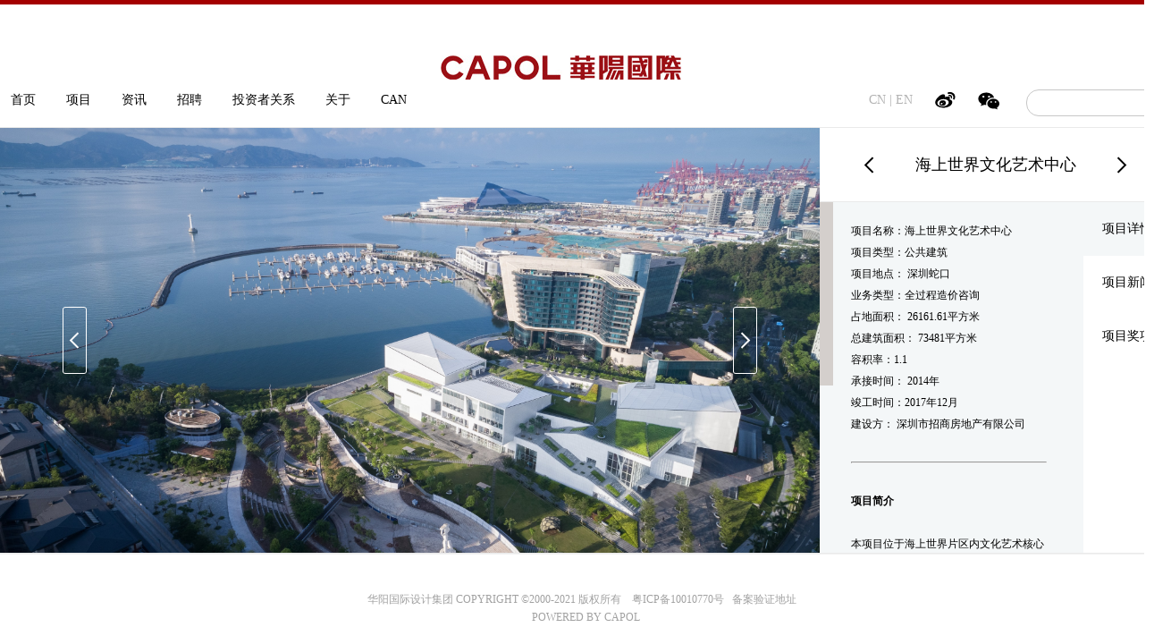

--- FILE ---
content_type: text/html; charset=utf-8
request_url: http://www.hygj.cn/projectdetail.aspx?id=100000167449692&SCode=101003001013
body_size: 4108
content:

<!DOCTYPE html>
<html>
<head>
    <meta http-equiv="Content-Type" content="text/html; charset=utf-8" />
    <meta name="renderer" content="webkit" />
    <title>
        华阳国际设计集团 ▎实现设计的价值</title>
    <meta name="description" content="华阳国际设计集团">
    <meta name="keywords" content="华阳国际设计集团">
    <link href="css/base.css" type="text/css" rel="stylesheet">
    <link href="css/inner.css" type="text/css" rel="stylesheet">
</head>
<body>
    <form name="form1" method="post" action="./projectdetail.aspx?id=100000167449692&amp;SCode=101003001013" id="form1">
<div>
<input type="hidden" name="__VIEWSTATE" id="__VIEWSTATE" value="M1H7sIpprgsIeKx9kH3gYgjmU9Ysxf5gdkiO9MNHIZXZXH7IDbr8aflNWQxmCYPknXiLTF1DdJkf7l/NXu4nv7eHmzKWv8co/Q1MM2qUpNRE5if48BatEHHPZpk=" />
</div>

<div>

	<input type="hidden" name="__VIEWSTATEGENERATOR" id="__VIEWSTATEGENERATOR" value="0AC87419" />
</div>
    

<div id="header">
    <div class="top-line"></div>
    <div class="w clearfix top-logo">
        
        <h1 class="logo">
            <a href="/index.aspx" title="华阳国际" class="center"> <img src="images/logo.jpg" width="269" height="27"> </a>
        </h1>
    </div>
    <div class="w clearfix top-nav">
        <div class="fl nav">
            <ul>
                <li><a href="/index.aspx" class="nav-link">首页</a></li><li><a href="/project.aspx?NodeCode=101003001011" class="nav-link">项目</a><div class="sub-nav-container"><div class="w clearfix"> <div class="fl sub-nav-box"><h2 class="fl lev-1">按业务划分</h2><div class="fl lev-2"><a href="/project.aspx?NodeCode=101003001001">城市规划</a><a href="/project.aspx?NodeCode=101003001011">建筑设计</a><a href="/project.aspx?NodeCode=101003001013">工程造价及咨询</a><a href="/project.aspx?NodeCode=101003001010">建筑产业化研究及设计</a><a href="/project.aspx?NodeCode=101003001007">BIM设计及咨询</a></div><div class="fl lev-2"><a href="/project.aspx?NodeCode=101003001014">预制构件研发及生产制造</a><a href="/project.aspx?NodeCode=101003001015">施工建设</a><a href="/project.aspx?NodeCode=101003001017">项目管理</a></div></div> <div class="fl sub-nav-box"><h2 class="fl lev-1">按产品线划分</h2><div class="fl lev-2"><a href="/project.aspx?NodeCode=101003002003">城市更新与综合体</a><a href="/project.aspx?NodeCode=101003002006">办公及产业园</a><a href="/project.aspx?NodeCode=101003002007">文化与公共基础设施</a><a href="/project.aspx?NodeCode=101003002008">教育建筑</a><a href="/project.aspx?NodeCode=101003002009">医疗建筑</a></div><div class="fl lev-2"><a href="/project.aspx?NodeCode=101003002004">居住建筑</a><a href="/project.aspx?NodeCode=101003002005">工业化建筑</a></div></div></div></div></li><li><a href="/news.aspx" class="nav-link">资讯</a><div class="sub-nav-container"><div class="w"><a href="/news.aspx#news" class="sub-link-a">最新报道</a><a href="/news.aspx#video" class="sub-link-a">视频</a><a href="/news.aspx#research" class="sub-link-a">公益</a></div></div></li><li><a href="https://capol.ivvajob.com" class="nav-link" target="_blank">招聘</a></li><li><a href="http://rs.p5w.net/c/002949.shtml" class="nav-link" target="_blank">投资者关系</a></li><li><a href="/about.aspx" class="nav-link">关于</a><div class="sub-nav-container"><div class="w"><a href="/about.aspx#about" class="sub-link-a">集团简介</a><a href="/about.aspx#members" class="sub-link-a">集团成员</a><a href="/about.aspx#wholeIndustryChain" class="sub-link-a">全产业链</a><a href="/about.aspx#group" class="sub-link-a">领导团队</a><a href="/about.aspx#honor" class="sub-link-a">集团荣誉</a><a href="/about.aspx#cooperation" class="sub-link-a">合作伙伴</a><a href="/about.aspx#contact" class="sub-link-a">联系我们</a></div></div></li><li><a href="https://www.can.hk/" class="nav-link" target="_blank">CAN</a></li>
            </ul>
        </div>
        <div class="fr search">
            <input id="key" type="text" class="search-txt"> <input onclick="search()" type="button" class="search-btn" value="搜索">
        </div>
        <div class="fr share">
            <a class="share-icon share-icon1" href="http://weibo.com/capolsz" target="_blank"></a> 
            <a class="share-icon share-icon2" href="javascript:;"><img src="images/qrcode.png" width="200" height="200" alt="微信"></a> 
        </div>
        <div class="fr language">
            <a href="/index.aspx">CN</a> | <a href="https://en.capol.cn:9000">EN</a>
        </div>
    </div>
</div>
<script type="text/javascript">

    document.onkeydown = function enterHandler(event) {
        var keynum;
        if (window.event) // IE 
        {
            keynum = window.event.keyCode
        }
        else if (event.which) // Netscape/Firefox/Opera 
        {
            keynum = event.which
        }
        if (keynum == 13) {
            var key = $("#key").val();
            if ($("#skey").length > 0) {
                key = $("#skey").val();
            }
            if (key != "") {
                location.href = "/search.aspx?key=" + key;
            }
            if (window.event)
                window.event.returnValue = false;
            else
                event.preventDefault(); //for firefox 
        }
    }

    function search() {
        var key = $("#key").val();
        if (key != "") {
            location.href = "/search.aspx?key=" + key;
        } else {
            alert("请输入搜索关键字！");
        }
    }
</script>
    <div id="body">
        <div class="clearfix project-detail">
            <div class="project-img">
                <div class="project-img-list">
                    <ul>
                        
                        <li style="background-image: url(/uploadfiles/images/2020/11/20201110023029695.jpg)"></li>
                        
                        <li style="background-image: url(/uploadfiles/images/2020/11/20201110023030953.jpg)"></li>
                        
                        <li style="background-image: url(/uploadfiles/images/2020/11/20201110023031964.jpg)"></li>
                        
                        <li style="background-image: url(/uploadfiles/images/2020/11/20201110023032857.jpg)"></li>
                        
                        <li style="background-image: url(/uploadfiles/images/2020/11/20201110023033835.jpg)"></li>
                        
                    </ul>
                </div>
                <div class="banner-btn banner-btn-prev">
                    <div class="banner-btn-1">
                    </div>
                    <div class="banner-btn-2">
                    </div>
                </div>
                <div class="banner-btn banner-btn-next">
                    <div class="banner-btn-1">
                    </div>
                    <div class="banner-btn-2">
                    </div>
                </div>
            </div>
            <div class="project-txt">
                <div class="project-top">
                    <h2 class="project-title center" title="海上世界文化艺术中心">
                        海上世界文化艺术中心</h2>
                    <a href="javascript:;" class="project-btn project-prev">&nbsp;</a> <a href="/projectdetail.aspx?id=100000166747471&SCode=101003001013" class="project-btn project-next">&nbsp;</a>
                </div>
                <div class="clearfix project-info">
                    <div class="project-tab-con">
                        <div class="project-tab-con-li" style="display: block">
                            <p style="line-height:2em;"><span style="line-height:18px;">项目名称：海上世界文化艺术中心</span></p><p style="line-height:2em;"><span style="line-height:18px;">项目类型：公共建筑</span></p><p style="line-height:2em;"><span style="line-height:18px;">项目地点： 深圳蛇口</span></p><p style="line-height:2em;"><span style="line-height:18px;">业务类型：全过程造价咨询</span></p><p style="line-height:2em;"><span style="line-height:18px;">占地面积： 26161.61平方米</span></p><p style="line-height:2em;"><span style="line-height:18px;">总建筑面积： 73481平方米</span></p><p style="line-height:2em;"><span style="line-height:18px;">容积率：1.1</span></p><p style="line-height:2em;"><span style="line-height:18px;">承接时间： 2014年</span></p><p style="line-height:2em;"><span style="line-height:18px;">竣工时间：2017年12月</span></p><p style="line-height:2em;"><span style="line-height:18px;">建设方： 深圳市招商房地产有限公司</span></p><p style="line-height:2em;"><span style="line-height:18px;"><br /></span></p><p style="line-height:2em;"><span style="line-height:18px;"></span></p><hr /><p style="line-height:2em;"><br /></p><p style="line-height:2em;"><strong><span style="line-height:18px;">项目简介</span></strong></p><p style="line-height:2em;"><span style="line-height:18px;"><br /></span></p><p style="line-height:2em;"><span style="line-height:18px;">本项目位于海上世界片区内文化艺术核心地位，占地26161.61平方米，总建筑面积为73481平方米。其中计容建筑面积29123平方米，地下室两层，其建筑面积44358平方米，容积率为1.1，建筑限高米。包含大跨度及大悬挑结构，属超限建筑。它有地上四层、地下两层，包括展厅、剧场、滨海多功能发布厅、多处室内外公共空间、餐饮和商业面积，以及地下仓储与停车面积等。建筑屋顶的三个体量分别朝向海、城市与大南山三个方向，它将成为向深圳、中国及至世界传播文化艺术信息的新地标。</span></p><div><span style="line-height:18px;"><br /></span></div><p><br /></p>
                        </div>
                        <div class="project-tab-con-li">
                            </div>
                        <div class="project-tab-con-li">
                            </div>
                    </div>
                    <div class="project-tab">
                        <div class="project-tab-li on">
                            项目详情</div>
                        <div class="project-tab-li">
                            项目新闻</div>
                        <div class="project-tab-li">
                            项目奖项</div>
                    </div>
                </div>
            </div>
        </div>
    </div>
    

<div id="footer">
    
    <br>华阳国际设计集团 Copyright ©2000-2021 版权所有&nbsp;&nbsp;&nbsp;&nbsp;<a target="_blank" href="https://beian.miit.gov.cn">粤ICP备10010770号</a><a target="_blank" href="https://beian.miit.gov.cn">&nbsp;&nbsp;&nbsp;备案验证地址</a>&nbsp;&nbsp;&nbsp;
	<script id="ebsgovicon" src="https://szcert.ebs.org.cn/govicon.js?id=5ffd9a3b-eab8-4ac0-b11e-8d93883bfd71&width=30&height=40&type=1" type="text/javascript" charset="utf-8"></script>
    <br> powered by capol</a>
</div>

    <script src="js/lib/jquery-1.7.min.js"></script>
    <script src="js/common.js"></script>
    <script src="js/lib/perfect-scrollbar.jquery.min.js"></script>
    <script src="js/script.js"></script>
    <script src="js/lib/jquery.SuperSlide.js"></script>
    <script>
        $('.project-img').slide({
            effect: "fade", //效果 || fade：渐显； || top：上滚动；|| left：左滚动；|| topLoop：上循环滚动；|| leftLoop：左循环滚动；|| topMarquee：上无缝循环滚动；|| leftMarquee：左无缝循环滚动；
            autoPlay: true, //自动运行
            delayTime: 1000, //效果持续时间
            interTime: 4000, //自动运行间隔。当effect为无缝滚动的时候，相当于运行速度。
            defaultIndex: 0, //默认的当前位置索引。0是第一个
            mainCell: ".project-img-list ul", //内容元素的父层对象
            prevCell: ".banner-btn-prev", //前一个按钮元素。
            nextCell: ".banner-btn-next"//后一个按钮元素。
        });

        $(function () {
            $('.project-tab-con').perfectScrollbar();

        });
    </script>
    </form>
</body>
</html>


--- FILE ---
content_type: text/css
request_url: http://www.hygj.cn/css/base.css
body_size: 2833
content:
/* Author: Yangz */
/* Time: 2014/09/13 */

/* CSS Reset */
body, ol, ul, h1, h2, h3, h4, h5, h6, p, th, td, dl, dd, form, fieldset, legend, input, textarea, select {
    margin: 0;
    padding: 0
}

table {
    border-collapse: collapse;
    border-spacing: 0;
}

fieldset, img {
    border: 0 none;
}

ul, ol, li {
    list-style: none;
}

h1, h2, h3, h4, h5, h6 {
    font-size: 100%;
}

input, textarea, select {
    font-family: inherit;
    font-size: inherit;
    font-weight: inherit;
    *font-size: 100%
}
/* coommon */
.clearfix:after {
    content: ".";
    display: block;
    height: 0;
    visibility: hidden;
    clear: both;
}

.clearfix {
    *zoom: 1;
}

.fl {
    float: left;
}

.fr {
    float: right;
}

input, button, select, textarea {
    outline: none
}

body {
    font: 14px/24px "Microsoft Yahei";
    color: #000;
}

a {
    color: #000;
    text-decoration: none
}

    a:hover {
        color: #9b1015
    }

.w {
    width: 1310px;
    margin-left: auto;
    margin-right: auto;
}

.center {
    margin-left: auto;
    margin-right: auto;
}

#header {
    position: relative;
    z-index: 100;
}

#body {
    position: relative;
    z-index: 1;
}

#header, #body, #footer {
    min-width: 1310px
}

.top-line {
    background: #a40000;
    height: 5px;
    margin-bottom: 30px;
}

.book {
    background: url("../images/icon_add.png") left center no-repeat;
    height: 22px;
    line-height: 22px;
    padding-left: 27px;
    text-decoration: underline;
    display: none;
}

    .book a {
        color: #808080
    }

.top-logo {
    position: relative;
    height: 65px;
}

.logo {
    position: absolute;
    left: 50%;
    top: 27px;
    width: 600px;
    margin-left: -328px;
    text-align: center;
}

    .logo a {
        display: inline-block;
    }

.language {
    padding-right: 5px;
}

    .language, .language a {
        color: #b2b2b2
    }

        .language a:hover {
            color: #9b1015
        }

.nav li {
    float: left;
    display: inline-block;
    padding: 0 20px 0 10px;
    height: 42px;
}

.nav-link {
    height: 42px;
    display: inline-block;
    padding: 0 2px
}

.nav li:hover .nav-link, .nav li.on .nav-link {
    background: url("../images/icon-line.png") left bottom repeat-x;
}

.nav li a:hover, .nav li.on > a {
    color: #9b1015
}

.share {
    padding-top: 3px
}

.share-icon {
    display: inline-block;
    width: 24px;
    height: 20px;
    margin-left: 20px;
    position: relative;
}

    .share-icon img {
        display: none;
        position: absolute;
        bottom: 25px;
        width: 90px;
        height: 90px;
        left: -30px
    }

.share-icon1 {
    background: url("../images/icon_share1.png") no-repeat left top;
}

.share-icon2 {
    background: url("../images/icon_share2.png") no-repeat left top;
}

.share-icon:hover {
    background-position: left -24px
}

    .share-icon:hover img {
        display: block
    }

.search {
    height: 28px;
    border: 1px solid #c7c7c7;
    width: 160px;
    border-radius: 14px;
    margin-left: 30px;
}

.search-txt {
    border: none;
    width: 110px;
    display: block;
    margin-left: 14px;
    height: 24px;
    line-height: 24px;
    float: left;
    margin-top: 2px
}

.search-btn {
    background: url("../images/icon_search.png") no-repeat center center;
    border: none;
    text-indent: -999rem;
    overflow: hidden;
    display: block;
    width: 35px;
    cursor: pointer;
    height: 28px;
    float: left;
}

.sub-nav-container {
    border-top: 1px solid #e6e6e6;
    background: url("../images/bg-overlay.png");
    position: absolute;
    width: 100%;
    left: 0;
    top: 142px;
    /*transition:all 0.3s ease-out;*/
    overflow: hidden;
    display: none;
    z-index: 100;
}

    .sub-nav-container .w {
        padding: 30px 0;
        opacity: 0;
    }

.sub-nav-overlay {
    width: 100%;
    height: 100%
}

.sub-nav-box {
    margin-right: 60px
}

    .sub-nav-box:nth-last-child(1), .sub-nav-box-last {
        margin-right: 0
    }

.lev-1 {
    width: 120px;
}

.lev-1-1 {
    width: 85px
}

.lev-2 {
    width: 180px;
    font-size: 12px
}

    .lev-2 a {
        display: block
    }

        .lev-2 a:hover {
            color: #9b1015;
        }

.lev-2-2 {
    width: 204px;
    height: 115px;
    position: relative;
    margin-right: 6px
}

    .lev-2-2 span {
        display: block;
        height: 32px;
        line-height: 32px;
        overflow: hidden;
        width: 100%;
        bottom: 0;
        position: absolute;
        text-align: center;
        color: #fff;
        background: rgba(0, 0, 0, .5);
        font-size: 12px -webkit-transition : all .4 s ease;
        -moz-transition: all .4s ease;
        -ms-transition: all .4s ease;
        -o-transition: all .4s ease;
        transition: all .4s ease;
    }

    .lev-2-2:hover span {
        background: rgba(255, 0, 0, .8);
    }

.sub-link-a {
    display: inline-block;
    margin-right: 60px;
    margin-left: 10px
}

#footer {
    text-align: center;
    color: #a1a1a1;
    font-size: 12px;
    text-transform: uppercase;
    line-height: 20px;
    padding: 20px 0;
    border-top: 1px solid #f2f2f2;
}

    #footer a {
        color: #a1a1a1;
    }

.banner {
    position: relative;
    overflow: hidden;
    visibility: hidden;
    height: 700px
}

.banner-btn {
    width: 27px;
    height: 75px;
    position: absolute;
    top: 50%;
    margin-top: -38px;
    cursor: pointer;
    z-index: 999;
}

.banner-btn-prev {
    left: 70px;
}

.banner-btn-next {
    right: 70px;
}

.banner-btn-1, .banner-btn-2 {
    position: absolute;
    left: 0;
    top: 0;
    width: 100%;
    height: 100%;
    background-image: url("../images/bnt-banner.png");
    transition: opacity .4s ease;
}

.banner-btn-2 {
    opacity: 0
}

.banner-btn-prev .banner-btn-1 {
    background-position: left top
}

.banner-btn-prev .banner-btn-2 {
    background-position: left bottom
}

.banner-btn-next .banner-btn-1 {
    background-position: right top
}

.banner-btn-next .banner-btn-2 {
    background-position: right bottom
}

.banner-btn:hover .banner-btn-1 {
    opacity: 0
}

.banner-btn:hover .banner-btn-2 {
    opacity: 1
}

.banner-list li {
    height: 600px;
    background-size: cover;
    background-repeat: no-repeat;
    background-position: center center;
    position: absolute;
    width: 100%;
    display: none
}

.banner-dot {
    height: 3px;
    line-height: 0;
    font-size: 0;
    position: absolute;
    width: 100%;
    bottom: 18px;
    overflow: hidden;
    text-align: center;
    z-index: 999
}

    .banner-dot li {
        width: 62px;
        height: 3px;
        display: inline-block;
        background: #fff;
        margin: 0 5px;
        cursor: pointer;
        -webkit-transition: all .4s ease;
        -moz-transition: all .4s ease;
        -ms-transition: all .4s ease;
        -o-transition: all .4s ease;
        transition: all .4s ease;
    }

        .banner-dot li.on {
            background: #960014
        }

.banner-title {
    text-align: center;
    color: #fff;
    font-size: 36px;
    font-weight: lighter;
    line-height: 100%;
    position: absolute;
    bottom: 60px;
    width: 100%;
    display: none
}

.news li {
    float: left;
    width: 20%;
    padding-bottom: 35px;
}

.news-img {
    position: relative;
    margin-bottom: 15px;
    overflow: hidden
}

    .news-img img {
        display: block;
        -webkit-transition: transform .4s ease;
        -moz-transition: transform .4s ease;
        -ms-transition: transform .4s ease;
        -o-transition: transform .4s ease;
        transition: transform .4s ease;
    }

.news-overlay {
    width: 100%;
    height: 100%;
    left: 0;
    top: 0;
    background: #000;
    opacity: 0;
    position: absolute;
    -webkit-transition: opacity .4s ease;
    -moz-transition: opacity .4s ease;
    -ms-transition: opacity .4s ease;
    -o-transition: opacity .4s ease;
    transition: opacity .4s ease;
    filter: alpha(opacity=0);
}

.news-btn-wrap {
    text-align: center;
    color: #fff;
    font-size: 12px;
    width: 150px;
    position: absolute;
    top: 50%;
    left: 50%;
    margin-left: -75px;
    margin-top: -30px;
    opacity: 0;
    filter: alpha(opacity=0);
    -webkit-transition: opacity .4s ease;
    -moz-transition: opacity .4s ease;
    -ms-transition: opacity .4s ease;
    -o-transition: opacity .4s ease;
    transition: opacity .4s ease;
}

.news-link {
    display: block;
    width: 146px;
    height: 39px;
    border: 2px solid #fff;
    line-height: 39px;
    text-align: center;
    color: #fff;
    font-size: 14px;
    -webkit-transition: all .4s ease;
    -moz-transition: all .4s ease;
    -ms-transition: all .4s ease;
    -o-transition: all .4s ease;
    transition: all .4s ease;
}

    .news-link:hover {
        background: #9b1015;
        border: 2px solid #9b1015;
        color: #fff;
    }

.news-time {
    display: block;
    padding-top: 5px
}

.news li h3 {
    font-weight: normal;
    line-height: 20px;
    text-align: center;
    padding: 0 10px
}

    .news li h3 a:hover {
        color: #9b1015;
    }

.news li h4 {
    font-weight: normal;
    line-height: 20px;
    text-align: center;
    padding: 0 10px;
    color: #858484;
    font-size: 12px
}

.news-img:hover .news-overlay {
    opacity: .6;
    filter: alpha(opacity=60);
}

.news-img:hover .news-btn-wrap {
    opacity: 1;
    filter: alpha(opacity=100);
}

.news-img:hover img {
    -webkit-transform: scale(1.1, 1.1);
    -moz-transform: scale(1.1, 1.1);
    -ms-transform: scale(1.1, 1.1);
    -o-transform: scale(1.1, 1.1);
    transform: scale(1.1, 1.1);
}

.sub-menu {
    position: absolute;
    top: 142px;
    left: 0;
    width: 100%;
    background: #d3d1d1;
    opacity: .95;
    filter: alpha(opacity=95);
    z-index: 90;
    border-top: 1px solid #d3d3d3;
    height: 48px;
    line-height: 48px;
    display: none
}

    .sub-menu a {
        display: inline-block;
        margin-right: 60px;
        margin-left: 10px;
    }

        .sub-menu a.on {
            color: #9b1015
        }

.back_top {
    width: 40px;
    height: 40px;
    background: #444 url(../images/top.png) no-repeat center center;
    position: fixed;
    right: 10px;
    bottom: 10px;
    z-index: 1000;
    cursor: pointer;
    display: none;
    -moz-transition: background-color .4s ease;
    -ms-transition: background-color .4s ease;
    -o-transition: background-color .4s ease;
    transition: background-color .4s ease;
}

    .back_top:hover {
        background-color: #a40000;
    }

.new-icon {
    height: 15px;
    margin-bottom: 12px;
}

.new-icon-middle {
    height: 15px;
    position: absolute;
    z-index: 999
}

.new-icon-big {
    height: 17px;
}


--- FILE ---
content_type: text/css
request_url: http://www.hygj.cn/css/inner.css
body_size: 4936
content:
.banner { visibility:visible; height:600px }
.service-box { text-align:center; padding:0 25px; width:975px; letter-spacing:0.17em; margin-bottom:65px }
.service-box h1 { line-height:1; font-size:24px; font-weight:lighter; padding:50px 0 43px 0 }
.service-box h2 { line-height:1; font-size:37px; font-weight:lighter; margin-bottom:63px; color:#7f7f7f }
.service-box p { text-align:justify }
.news-service li { padding-bottom:25px;width:270px;height:238px }
.news-service li h3, .news-service li h4 { white-space:nowrap; overflow:hidden; text-overflow:ellipsis; }
.banner-single { height:1073px; background-position:center center; background-repeat:no-repeat; background-size:cover }
.box { padding:67px 0; overflow:hidden }
.box-bg { background:#f4f7f8; }
.box-content { width:1310px }
.box-title { font-size:24px; line-height:1; font-weight:lighter; text-align:center; margin-bottom:55px }
.box-tab { text-align:center; margin-bottom:25px }
.box-tab-li { display:inline-block; margin:0 30px; height:32px; cursor:pointer }
.box-tab-li.on { border-bottom:3px solid #960014; color:#960014 }
.box-tab-con-li { display:none }
.con-img { width:653px; float:left; }
.con-txt { margin-left:717px; font-size:12px; padding-top:40px; padding-right:140px }
.con-li-box-op .con-txt { margin-left:90px; margin-right:640px }
.con-li-box-op .con-img { float:right }
.charity-list { width:1211px; overflow:hidden; height:520px }
.charity-list ul { width:2000px }
.charity-list li { background:#fff; width:397px; float:left; height:520px; margin-right:10px; overflow:hidden }
.charity-txt { padding:0 45px }
.charity-img { height:224px; overflow:hidden; margin-bottom:25px }
.charity-txt { font-size:12px; line-height:18px }
.charity-addr { font-size:12px; color:#808080; line-height:20px; margin-bottom:20px }
.charity-txt h2 { font-weight:normal; font-size:14px }
.charity-list-box { position:relative; padding-top:25px }
.banner-btn2 { position:absolute; width:101px; height:101px; top:65px; background:url("../images/bnt-banner2.png") left top no-repeat }
.banner-btn2-prev { left:0; }
.banner-btn2-prev:hover { background-position:left bottom }
.banner-btn2-next { right:0; background-position:right top }
.banner-btn2-next:hover { background-position:right bottom }
.project-search { background:#f0efef; height:68px; border-top:1px solid #d3d3d3 }
.project-search strong { display:block; height:40px; line-height:40px; width:250px; border-right:1px solid #999; float:left; margin-top:13px; font-weight:lighter; font-size:24px; text-indent:15px }
.project-search-box { height:29px; line-height:29px; margin-top:20px; padding-left:30px }
.project-search-label { color:#787777 }
.project-search-btn { width:177px; height:27px; line-height:27px; border:1px solid #b7b7b7; margin-right:17px; padding-left:10px; background:#f8f7f7; position:relative; cursor:pointer; }
.project-search-btn i { width:5px; height:9px; background:url("../images/icon-right.png") center center no-repeat; display:block; position:absolute; right:11px; top:8px;
    -moz-transition:all .4s ease;
    -ms-transition:all .4s ease;
    -o-transition:all .4s ease;
    transition:all .4s ease;
}
.project-search-sub { position:absolute; z-index:1000; background:#efeeee; left:-1px; top:27px; border:1px solid #b7b7b7; border-top:0; width:187px; height:125px; overflow:auto; font-size:12px; padding-top:5px; display:none; }
.project-search-sub a { display:block; padding-left:12px; line-height:24px }
/*.project-search-btn.on .project-search-sub{ display:block;}*/

.project-search-btn.on i {
    -ms-transform:rotate(90deg);
    -moz-transform:rotate(90deg);
    -webkit-transform:rotate(90deg);
    -o-transform:rotate(90deg);
    transform:rotate(90deg);
}
.project-title { font-size:18px; font-weight:normal; width:65%; overflow:hidden; white-space:nowrap; text-overflow:ellipsis }
.project-detail { border-top:1px solid #eaeaea; border-bottom:1px solid #eaeaea; height:1140px; overflow:hidden }
.project-img { float:left; width:70%; position:relative }
.project-img-list { height:1140px }
.project-img li { background-position:center center; background-repeat:no-repeat; height:1140px; position:absolute; width:100%; display:none; background-size:cover }
.project-txt { margin-left:70% }
.project-top { height:82px; line-height:82px; border-bottom:1px solid #eaeaea; text-align:center; overflow:hidden; position:relative }
.project-btn { display:block; position:absolute; top:0; height:82px; width:30px; background-position:center center; background-repeat:no-repeat }
.project-prev { background-image:url("../images/icon-project-prev.png"); left:40px; }
.project-next { background-image:url("../images/icon-project-next.png"); right:40px }
.project-tab-con { width:75%; float:left; }
.project-tab { margin-left:75%; }
.project-tab-li { height:60px; line-height:60px; text-align:center; cursor:pointer }
.project-tab-li.on { background:#f4f7f8; }
.project-tab-con { background:#f4f7f8; position:relative; overflow:hidden; }
.project-tab-con-li { padding:20px 14% 20px 12%; font-size:12px; display:none }
.project-line { width:65px; border-bottom:1px solid #d3d3d3; margin-bottom:35px; padding-top:35px }
.news2 { width:1310px; overflow:hidden; margin-bottom:50px }
.news2 ul { width:1320px }
.news2 li { width:320px; height:300px; margin-right:10px; background:#fff; margin-bottom:10px; padding-bottom:0 }
.news-box h1 { font-size:24px; letter-spacing:2px; font-weight:lighter; text-align:center; line-height:1; margin-bottom:15px }
.news-box p { font-size:12px; line-height:18px; letter-spacing:2px; text-align:center; margin-bottom:40px }
.news-more-link { width:146px; height:39px; display:block; text-align:center; line-height:39px; border:2px solid #a32227; background:#f4f7f8;
    -webkit-transition:all .4s ease;
    -moz-transition:all .4s ease;
    -ms-transition:all .4s ease;
    -o-transition:all .4s ease;
    transition:all .4s ease;
}
.news-more-link:hover { color:#fff; background:#9b1015; }
.news2 li h3 { text-align:left; padding:0 20px; line-height:20px; max-height:40px; overflow:hidden; margin-bottom:10px }
.news-time2 { padding:0 20px; color:#808080; font-size:12px }
.news2 .news-img { margin-bottom:25px; height:180px; }
.news2 .news-btn-wrap { margin-top:-21px }

/*.news3 li { width:430px; height:242px; }
.news3 .news-img { height:242px; }*/

.news3 li { width:300px; height:398px; }
.news3 .news-img { height:398px; }

.news-btn-wrap span { font-size:18px; color:#fff; display:block; text-align:center; height:24px; overflow:hidden; margin-bottom:28px }
.news3 .news-btn-wrap { margin-top:-45px }
.news3 .news-btn-wrap { left:0; width:100%; margin-left:0; }
.news3 .news-link { margin:0 auto }
.video { margin-bottom:50px; }
.video li { width:25%; float:left; position:relative; }
.video img { display:block;height: 267px; }
.video-overlay, .video-btn, .video-title {
    opacity:0;
    filter:alpha(opacity=0);
    position:absolute;
    -webkit-transition:all .4s ease;
    -moz-transition:all .4s ease;
    -ms-transition:all .4s ease;
    -o-transition:all .4s ease;
    transition:all .4s ease;
}
.video-overlay { width:100%; height:100%; left:0; top:0; background:#000; }
.video-btn { width:79px; height:79px; background:url("../images/icon-play.png") no-repeat center center; left:50%; top:50%; margin-left:-40px; margin-top:-40px; }
.video-title { text-align:center; top:50%; margin-top:60px; color:#fff; width:80%; font-size:18px; left:50%; margin-left:-40%; height:48px; overflow:hidden; }
.video li:hover .video-btn, .video li:hover .video-title {
    display:block;
    opacity:1;
    filter:alpha(opacity=100);
}
.video li:hover .video-overlay {
    display:block;
    opacity:.7;
    filter:alpha(opacity=70);
}
.research { width:1290px; border:5px solid #eaeaea; margin-bottom:50px }
.research-li { float:left; border-left:6px solid #eaeaea; height:81px; line-height:81px; width:430px; background-position:55px center; background-repeat:no-repeat; background-color:#f4f7f8; text-indent:120px;
    -webkit-transition:opacity .4s ease;
    -moz-transition:opacity .4s ease;
    -ms-transition:opacity .4s ease;
    -o-transition:opacity .4s ease;
    transition:opacity .4s ease;
}
.research-li-1 { border-left:none }
.research-li:hover { background-color:#fff }
.research-li-1 { background-image:url(../images/icon-research.png) }
.research-li-2 { background-image:url(../images/icon-research-02.png) }
.research-li-3 { background-image:url(../images/icon-research-03.png) }
.box-news-list { padding-top:50px }
.news-h1 { text-align:center; font-weight:lighter; font-size:24px; margin-bottom:42px }
.news-list li { background:#fff; margin-bottom:10px; }
.news-list-txt { width:57%; float:left; padding-top:48px }
.news-list-img { margin-left:57% }
.news-list-img img { display:block; }
.news-list-txt > div, .news-list-txt > h2 { padding-left:65px; padding-right:115px }
.news-list-txt > div { font-size:12px }
.news-list-txt h2 { font-size:18px; font-weight:lighter; margin-bottom:20px }
.news-list-meta { color:#808080; margin-bottom:20px }
.news-list-op .news-list-txt { float:right; }
.news-list-op .news-list-img { margin-left:0; margin-right:57%; }
.news-more-box { background:#fff; padding-bottom:60px }
.news-more-box h2 { font-size:24px; font-weight:normal; text-align:center; padding:50px 0 }
.news-more-box ul { margin:0 310px 65px 310px; font-size:12px; }
.news-more-box li { height:35px; line-height:35px; position:relative }
.news-more-box li span { position:absolute; right:0; top:0 }
.news-more-box li a { display:inline-block; max-width:530px; white-space:nowrap; overflow:hidden; text-overflow:ellipsis }
.news-detail-left { width:746px; float:left; font-size:12px; }
.news-detail-left img { max-width:100% }
.news-detail-title { font-size:18px; font-weight:lighter; margin-bottom:20px }
.news-detail .news-list-meta { font-size:12px }
.news-content { padding-top:25px }
.news-detail-right { margin-left:978px }
.news-detail-right h2 { font-size:18px; font-weight:normal; margin-bottom:35px }
.news-release li { margin-bottom:10px; }
.news-release h3 { font-weight:normal; line-height:18px }
.news-release .news-list-meta { line-height:28px }
.news-content { margin-bottom:70px }
.news-nav a { display:inline-block; padding-left:50px; background-position:1px 5px; background-repeat:no-repeat; margin-bottom:5px }
.news-nav-prev { background-image:url(../images/icon-prev2.png) }
.news-nav-next { background-image:url(../images/icon-next2.png) }
.search-box { background:#f4f7f8; padding-bottom:75px }
.search-control { text-align:center; margin-bottom:25px; width:405px }
.search-control span { font-size:24px; line-height:32px; display:block; height:32px; letter-spacing:3px; float:left; margin-right:30px; width:110px }
.search-control-border { border:1px solid #c1c4c5; width:261px; height:32px; float:left; }
.search-control-txt { width:200px; display:block; border:none; float:left; height:20px; line-height:20px; margin-top:6px; padding-left:15px; background:none }
.search-control-btn { width:46px; display:block; border:none; float:left; height:32px; cursor:pointer; background:url(../images/icon_search2.png) center center no-repeat; text-indent:-999em; overflow:hidden }
.search-result { text-align:center; color:#808080; margin-bottom:45px; }
.search-control { padding-top:58px }
.search-list li { background:#fff; margin-bottom:10px; overflow:hidden; height:165px; }
.search-img { width:293px; float:left }
.search-img img { display:block; }
.search-meta { margin-left:332px; margin-right:70px }
.search-type { font-size:12px; color:#808080; padding-top:23px; margin-bottom:10px }
.search-title { font-size:18px; font-weight:normal; margin-bottom:10px }
.search-des { font-size:12px; height:48px; overflow:hidden }
.search-list { margin-bottom:55px }
.about-img { width:751px; height:502px; overflow:hidden; position:relative; float:left }
.about-txt { margin-left:835px; font-size:12px; }
.box-about { /*background:url("../images/bg-about.jpg") center center no-repeat;  color:#fff */}
.about-page-honor { background:url("../images/bg-about.jpg") center center no-repeat; background-size:cover }
.honor { padding-top:10px }
.honor-box { border-left:0px solid #7c7d7f; float:left; padding-left:20px; width:410px }
.honor-li { margin-bottom:25px; }
.honor-li dt { line-height:18px; font-size:18px; margin-bottom:10px; }
.honor-li dd { line-height:18px; font-size:12px; font-weight:lighter; }
.contact-box { border-left:0px solid #7c7d7f; float:left; padding-left:20px; padding-right:20px; width:300px }
.contact-li { margin-bottom:25px; }
.team-p { text-align:center; font-size:12px; margin-bottom:15px; }
.team li { width:15.5%; float:left; position:relative; cursor:pointer; margin:5px }
.team li img { display:block; }
.team-overlay { position:absolute; width:100%; height:100%; background:#9b1015; left:0; top:0; opacity:0; filter:alpha(opacity=0);
    -webkit-transition:all .4s ease;
    -moz-transition:all .4s ease;
    -ms-transition:all .4s ease;
    -o-transition:all .4s ease;
    transition:all .4s ease;
}
.team-txt { position:absolute; width:100%; left:0; top:35%; color:#fff; margin-top:-70px; opacity:0; filter:alpha(opacity=0);
    -webkit-transition:all .4s ease;
    -moz-transition:all .4s ease;
    -ms-transition:all .4s ease;
    -o-transition:all .4s ease;
    transition:all .4s ease;
}
.team-txt strong, .team-txt div { margin-left:22px; display:block; }
.team-name { font-weight:normal; font-size:18px; padding-top:35px; margin-bottom:25px; }
.team-des { font-size:12px; line-height:18px; }
.team-line { border-bottom:1px solid #fff; width:62px; margin-bottom:25px; }
.team-newoverlay { position:absolute; width:100%; height:30%; background:#9b1015; left:0; bottom:0; opacity:0; filter:alpha(opacity=0);
    -webkit-transition:all .4s ease;
    -moz-transition:all .4s ease;
    -ms-transition:all .4s ease;
    -o-transition:all .4s ease;
    transition:all .4s ease;
}
.team-newname { color:#fff; margin-left:5px; font-weight:normal; font-size:16px; padding-top:5px; margin-bottom:0px; }
.team-newdes { color:#fff; margin-left:5px; font-size:12px; }
.team li:hover .team-newoverlay { opacity:.8; filter:alpha(opacity=90) }
.team li:hover .team-txt { opacity:1; filter:alpha(opacity=100) }
.banner-service, .banner-service .banner-list li { height:970px }
.box-company { /*background:url("../images/bg-company.jpg") center top;*/ }
.about-page-company { background:url("../images/bg_common_about.jpg") center top; }
.company-content { height:800px; background:url("../images/bg-map2.png") 320px top no-repeat; position:relative; }
.company-tab { width:705px; margin-bottom:25px; }
.company-tab a { display:block; float:left; height:35px; line-height:35px; border:1px solid #000; width:175px; text-align:center; border-right:0 }
.company-tab a.company-tab-last { border:1px solid #000; }
.company-tab a:hover, .company-tab a.on { background:#960014; color:#fff; border-color:#960014 }
/*.box-company .box-title { margin-bottom:60px; }*/
.company-site { cursor:pointer; width:85px; clear:both; position:absolute }
.company-site i { display:block; width:18px; height:24px; background:url("../images/icon-location.png") left -40px no-repeat; float:left; }
.company-site span { display:block; line-height:16px; padding-top:10px; padding-left:5px; float:left }
.company-site:hover i { background-position:left top }
.company-site-op i { float:right }
.company-site-op span { float:right; padding-right:5px }
.site-detail-txt { width:355px; background:#fff; padding:45px 55px; float:right }
.site-detail-txt h2 { font-size:18px; margin-bottom:35px; font-weight:normal }
.site-detail-des { font-size:12px; }
.about-img img { display:block; }
.site-detail-li .about-img { width:771px; height:511px; }
.site-img { margin-bottom:45px; }
.site-h3, .site-p { text-align:center }
.site-h3 { font-size:18px; font-weight:normal; margin-bottom:8px; }
.site-p { font-size:12px;; }
.site-detail-li-close { width:43px; height:43px; cursor:pointer; background:url("../images/icon-close.png") no-repeat center center; position:absolute; right:4%; top:75px; }
.hr-wrap { background:url("../images/bg-hr.jpg") center center no-repeat; margin-bottom:25px; }
.hr-box { width:187px; height:150px; float:left; position:relative; }
.hr-overlay, .hr-box-con { position:absolute; width:100%; height:100%; z-index:1 }
.hr-overlay-10 { background:#000; opacity:.1; filter:alpha(opacity=10) }
.hr-overlay-20 { background:#000; opacity:.2; filter:alpha(opacity=20) }
.hr-overlay-30 { background:#000; opacity:.3; filter:alpha(opacity=30) }
.hr-overlay-40 { background:#000; opacity:.4; filter:alpha(opacity=40) }
.hr-overlay-50 { background:#000; opacity:.5; filter:alpha(opacity=50) }
.hr-overlay-60 { background:#000; opacity:.6; filter:alpha(opacity=60) }
.hr-overlay-70 { background:#000; opacity:.7; filter:alpha(opacity=70) }
.hr-overlay-80 { background:#000; opacity:.8; filter:alpha(opacity=80) }
.hr-overlay-90 { background:#000; opacity:.9; filter:alpha(opacity=90) }
.hr-box-con { z-index:2; background:#f4f7f8; cursor:pointer }
.hr-box-img { display:block; margin:25px 0 10px 25px }
.hr-box-con h2, .hr-box-con h3 { padding-left:25px; font-weight:normal; }
.hr-box-con h3 { font-size:12px; }
.hr-detail-h1 { font-size:24px; font-weight:lighter; margin-bottom:40px; }
.hr-detail-l { width:483px; float:left; border-right:1px solid #d9d9d9 }
.hr-detail-r { margin-left:540px }
.hr-detail-title { font-size:12px; }
.hr-list li { line-height:48px; font-size:18px; cursor:pointer; font-weight:lighter; }
.hr-list li.on { color:#960014;}
.hr-list { height:460px; overflow:auto }
.hr-detail-tips { font-size:12px; line-height:18px; }
.hr-detail-con-txt { height:440px; margin-bottom:20px; overflow:auto; font-size:12px; }
.hr-detail-con-li { display:none; }
.hr-detail-btn { background:url("../images/icon-arrow2.png") right center no-repeat; padding-right:25px; display:inline-block; }
.history-list li { width:356px; float:left; margin-right:136px }
.history-img img { display:block; }
.history-time { padding-top:105px; background:url("../images/icon-dot.png") left 30px no-repeat; font-size:24px; font-style:italic; margin-bottom:35px; }
.history-title { margin-bottom:10px; }
.history-des { font-size:12px; }
.history-list ul { width:2600px; margin-left:60px }
.history-list { overflow:auto; height:625px }
.box-history { /* background:url("../images/bg-history.jpg") center center no-repeat*/ }
.about-page-history { background:url("../images/bg_common_about.jpg") center center no-repeat; background-size:cover }
.box-title-left { text-align:left; width:1310px; margin-bottom:35px; }
.box-title-center { text-align:center; width:1310px; margin-bottom:35px; }
.body-about .box { padding:0 }
.about-page { overflow:hidden; position:relative;  padding:50px 0}
.about-page .box {
    /*position:absolute; */
    width:100%; left:0; }
/*.box-title-1{ margin-bottom:75px}*/
.site-detail-li { display:none; }
/*.hr-detail-wrap{ display:none;}*/
.company-content-li { display:none; }
.site-detail-overlay, .hr-detai-overlay { position:absolute; width:100%; height:100%; left:0; top:0; background:#f4f7f8; z-index:100; display:none }
.hr-detai-overlay { background:#fff }
.site-detail { width:1310px; position:absolute; top:50%; margin-top:-300px; left:50%; margin-left:-655px }
.hr-detail-wrap { width:1310px; height:600px; position:absolute; left:50%; margin-left:-655px; top:50%; margin-top:-300px }
.ps-scrollbar-y-rail { position:absolute; left:0; top:0; cursor:pointer }
.ps-scrollbar-y { position:absolute; width:15px; background:#d4cfcc }
.page-dot { position:fixed; right:20px; top:50%; width:10px; z-index:2000 }
.page-dot li { width:10px; height:10px; background:#ccc; margin-bottom:10px; cursor:pointer; border-radius:50%;
    -webkit-transition:all .4s ease;
    -moz-transition:all .4s ease;
    -ms-transition:all .4s ease;
    -o-transition:all .4s ease;
    transition:all .4s ease;
}
.page-dot li.on { background:#a40000 }


.d-overlay{ width:100%; height:100%; background:#000; opacity:0.5; filter:alpha(opacity=50); position:fixed; left:0; top:0; z-index:9998}

.close{top:25px; right:40px; width:20px; height:20px}
.wnews {width:80%; padding-top:20px;}

--- FILE ---
content_type: application/javascript
request_url: http://www.hygj.cn/js/lib/jquery.SuperSlide.js
body_size: 3035
content:
/* SuperSlide1.2 --  Copyright ©2012 大话主席 
 */
(function ($) {
    $.fn.slide = function (options) {
        $.fn.slide.deflunt = {
            effect: "fade", //效果 || fade：渐显； || top：上滚动；|| left：左滚动；|| topLoop：上循环滚动；|| leftLoop：左循环滚动；|| topMarquee：上无缝循环滚动；|| leftMarquee：左无缝循环滚动；
            autoPlay: false, //自动运行
            delayTime: 500, //效果持续时间
            interTime: 2500,//自动运行间隔。当effect为无缝滚动的时候，相当于运行速度。
            defaultIndex: 0,//默认的当前位置索引。0是第一个
            titCell: ".hd li",//导航元素
            mainCell: ".bd",//内容元素的父层对象
            trigger: "mouseover",//触发方式 || mouseover：鼠标移过触发；|| click：鼠标点击触发；
            scroll: 1,//每次滚动个数。
            vis: 1,//visible，可视范围个数，当内容个数少于可视个数的时候，不执行效果。
            titOnClassName: "on",//当前位置自动增加的class名称
            autoPage: false,//系统自动分页，当为true时，titCell则为导航元素父层对象，同时系统会在titCell里面自动插入分页li元素(1.2版本新增)
            prevCell: ".prev",//前一个按钮元素。
            nextCell: ".next"//后一个按钮元素。
        };

        return this.each(function () {
            var opts = $.extend({}, $.fn.slide.deflunt, options);
            var index = opts.defaultIndex;
            var prevBtn = $(opts.prevCell, $(this));
            var nextBtn = $(opts.nextCell, $(this));
            var navObj = $(opts.titCell, $(this));//导航子元素结合
            var navObjSize = navObj.size();
            var conBox = $(opts.mainCell, $(this));//内容元素父层对象
            var conBoxSize = conBox.children().size();
            var slideH = 0;
            var slideW = 0;
            var selfW = 0;
            var selfH = 0;
            var autoPlay = opts.autoPlay;
            var inter = null;//setInterval名称
            var oldIndex = index;
            var navObj2;
            var _this = this

            if (conBoxSize < opts.vis) return; //当内容个数少于可视个数，不执行效果。

            //处理分页
            if (navObjSize == 0)navObjSize = conBoxSize;
            if (opts.autoPage) {
                var tempS = conBoxSize - opts.vis;
                navObjSize = 1 + parseInt(tempS % opts.scroll != 0 ? (tempS / opts.scroll + 1) : (tempS / opts.scroll));


                if ($(this).find('.banner_btn').length < 1) {
                    navObj.html("");
                    for (var i = 0; i < navObjSize; i++) {
                        navObj.append("<li></li>")
                    }
                    var navObj = $("li", navObj);//重置导航子元素对象
                } else {
                    var navObj2 = $('.banner_btn a', $(this));
                }
            }

            conBox.children().each(function () { //取最大值
                if ($(this).width() > selfW) {
                    selfW = $(this).width();
                    slideW = $(this).outerWidth(true);
                }
                if ($(this).height() > selfH) {
                    selfH = $(this).height();
                    slideH = $(this).outerHeight(true);
                }
            });

            switch (opts.effect) {
                case "top":
                    conBox.wrap('<div class="tempWrap" style="overflow:hidden; position:relative; height:' + opts.vis * slideH + 'px"></div>').css({
                        "position": "relative",
                        "padding": "0",
                        "margin": "0"
                    }).children().css({"height": selfH});
                    break;
                case "left":
                    conBox.wrap('<div class="tempWrap" style="overflow:hidden; position:relative; width:' + opts.vis * slideW + 'px"></div>').css({
                        "width": conBoxSize * slideW,
                        "position": "relative",
                        "overflow": "hidden",
                        "padding": "0",
                        "margin": "0"
                    }).children().css({"float": "left", "width": selfW});
                    break;
                case "leftLoop":
                case "leftMarquee":
                    conBox.children().clone().appendTo(conBox).clone().prependTo(conBox);
                    conBox.wrap('<div class="tempWrap" style="overflow:hidden; position:relative; width:' + opts.vis * slideW + 'px"></div>').css({
                        "width": conBoxSize * slideW * 3,
                        "position": "relative",
                        "overflow": "hidden",
                        "padding": "0",
                        "margin": "0",
                        "left": -conBoxSize * slideW
                    }).children().css({"float": "left", "width": selfW});
                    break;
                case "topLoop":
                case "topMarquee":
                    conBox.children().clone().appendTo(conBox).clone().prependTo(conBox);
                    conBox.wrap('<div class="tempWrap" style="overflow:hidden; position:relative; height:' + opts.vis * slideH + 'px"></div>').css({
                        "height": conBoxSize * slideH * 3,
                        "position": "relative",
                        "padding": "0",
                        "margin": "0",
                        "top": -conBoxSize * slideH
                    }).children().css({"height": selfH});
                    break;
            }

            //效果函数
            var doPlay = function () {
                switch (opts.effect) {
                    case "fade":
                    case "top":
                    case "left":
                        if (index >= navObjSize) {
                            index = 0;
                        } else if (index < 0) {
                            index = navObjSize - 1;
                        }
                        break;
                    case "leftMarquee":
                    case "topMarquee":
                        if (index >= 2) {
                            index = 1;
                        } else if (index < 0) {
                            index = 0;
                        }
                        break;
                    case "leftLoop":
                    case "topLoop":
                        var tempNum = index - oldIndex;
                        if (navObjSize > 2 && tempNum == -(navObjSize - 1)) tempNum = 1;
                        if (navObjSize > 2 && tempNum == (navObjSize - 1)) tempNum = -1;
                        var scrollNum = Math.abs(tempNum * opts.scroll);
                        if (index >= navObjSize) {
                            index = 0;
                        } else if (index < 0) {
                            index = navObjSize - 1;
                        }
                        break;
                }
                switch (opts.effect) {
                    case "fade":
                        conBox.children().stop(true, true).eq(index).fadeIn(opts.delayTime).siblings().fadeOut(opts.delayTime);
                        break;
                    case "top":
                        conBox.stop(true, true).animate({"top": -index * opts.scroll * slideH}, opts.delayTime);
                        break;
                    case "left":
                        conBox.stop(true, true).animate({"left": -index * opts.scroll * slideW}, opts.delayTime);
                        break;
                    case "leftLoop":
                        if (tempNum < 0) {
                            conBox.stop(true, true).animate({"left": -(conBoxSize - scrollNum ) * slideW}, opts.delayTime, function () {
                                for (var i = 0; i < scrollNum; i++) {
                                    conBox.children().last().prependTo(conBox);
                                }
                                conBox.css("left", -conBoxSize * slideW);
                            });
                        }
                        else {
                            conBox.stop(true, true).animate({"left": -( conBoxSize + scrollNum) * slideW}, opts.delayTime, function () {
                                for (var i = 0; i < scrollNum; i++) {
                                    conBox.children().first().appendTo(conBox);
                                }
                                conBox.css("left", -conBoxSize * slideW);
                            });
                        }
                        break;// leftLoop end

                    case "topLoop":
                        if (tempNum < 0) {
                            conBox.stop(true, true).animate({"top": -(conBoxSize - scrollNum ) * slideH}, opts.delayTime, function () {
                                for (var i = 0; i < scrollNum; i++) {
                                    conBox.children().last().prependTo(conBox);
                                }
                                conBox.css("top", -conBoxSize * slideH);
                            });
                        }
                        else {
                            conBox.stop(true, true).animate({"top": -( conBoxSize + scrollNum) * slideH}, opts.delayTime, function () {
                                for (var i = 0; i < scrollNum; i++) {
                                    conBox.children().first().appendTo(conBox);
                                }
                                conBox.css("top", -conBoxSize * slideH);
                            });
                        }
                        break;//topLoop end

                    case "leftMarquee":
                        var tempLeft = conBox.css("left").replace("px", "");

                        if (index == 0) {
                            conBox.animate({"left": ++tempLeft}, 0, function () {
                                if (conBox.css("left").replace("px", "") >= 0) {
                                    for (var i = 0; i < conBoxSize; i++) {
                                        conBox.children().last().prependTo(conBox);
                                    }
                                    conBox.css("left", -conBoxSize * slideW);
                                }
                            });
                        }
                        else {
                            conBox.animate({"left": --tempLeft}, 0, function () {
                                if (conBox.css("left").replace("px", "") <= -conBoxSize * slideW * 2) {
                                    for (var i = 0; i < conBoxSize; i++) {
                                        conBox.children().first().appendTo(conBox);
                                    }
                                    conBox.css("left", -conBoxSize * slideW);
                                }
                            });
                        }
                        break;// leftMarquee end

                    case "topMarquee":
                        var tempTop = conBox.css("top").replace("px", "");
                        if (index == 0) {
                            conBox.animate({"top": ++tempTop}, 0, function () {
                                if (conBox.css("top").replace("px", "") >= 0) {
                                    for (var i = 0; i < conBoxSize; i++) {
                                        conBox.children().last().prependTo(conBox);
                                    }
                                    conBox.css("top", -conBoxSize * slideH);
                                }
                            });
                        }
                        else {
                            conBox.animate({"top": --tempTop}, 0, function () {
                                if (conBox.css("top").replace("px", "") <= -conBoxSize * slideH * 2) {
                                    for (var i = 0; i < conBoxSize; i++) {
                                        conBox.children().first().appendTo(conBox);
                                    }
                                    conBox.css("top", -conBoxSize * slideH);
                                }
                            });
                        }
                        break;// topMarquee end


                }//switch end

                if ($(".service_title", $(_this)).length > 0) {

                    $(".service_title", $(_this)).find("li").removeClass(opts.titOnClassName).eq(index).addClass(opts.titOnClassName);

                } else {
                    navObj.removeClass(opts.titOnClassName).eq(index).addClass(opts.titOnClassName);
                }


                oldIndex = index;
            };
            //初始化执行
            doPlay();

            //自动播放
            if (autoPlay) {
                if (opts.effect == "leftMarquee" || opts.effect == "topMarquee") {
                    index++;
                    inter = setInterval(doPlay, opts.interTime);
                    conBox.hover(function () {
                        if (autoPlay) {
                            clearInterval(inter);
                        }
                    }, function () {
                        if (autoPlay) {
                            clearInterval(inter);
                            inter = setInterval(doPlay, opts.interTime);
                        }
                    });
                } else {
                    inter = setInterval(function () {
                        index++;
                        doPlay()
                    }, opts.interTime);
                    $(this).hover(function () {
                        if (autoPlay) {
                            clearInterval(inter);
                        }
                    }, function () {
                        if (autoPlay) {
                            clearInterval(inter);
                            inter = setInterval(function () {
                                index++;
                                doPlay()
                            }, opts.interTime);
                        }
                    });
                }
            }

            //鼠标事件
            var mst;
            if (opts.trigger == "mouseover") {
                navObj.hover(function () {
                    clearTimeout(mst);
                    index = navObj.index(this);
                    mst = window.setTimeout(doPlay, 200);
                }, function () {
                    if (!mst)clearTimeout(mst);
                });
            } else {
                if ($(".service_title", $(_this)).length > 0) {

                    $(".service_title", $(_this)).find("li").click(function () {
                        index = (".service_title", $(_this)).find("li").index(this);
                        doPlay();
                    })

                } else {

                    navObj.off('click').on('click',function () {
                        index = navObj.index(this);
                        doPlay();
                    })
                }

            }
            nextBtn.off('click').on('click',function () {
                index++;
                doPlay();
            });
            prevBtn.off('click').on('click',function () {
                index--;
                doPlay();
            });

        });//each End

    };//slide End

})(jQuery);



--- FILE ---
content_type: application/javascript
request_url: http://www.hygj.cn/js/lib/perfect-scrollbar.jquery.min.js
body_size: 6831
content:
!function t(e, n, r) {
    function o(l, s) {
        if (!n[l]) {
            if (!e[l]) {
                var a = "function" == typeof require && require;
                if (!s && a)return a(l, !0);
                if (i)return i(l, !0);
                var c = new Error("Cannot find module '" + l + "'");
                throw c.code = "MODULE_NOT_FOUND", c
            }
            var u = n[l] = {exports: {}};
            e[l][0].call(u.exports, function (t) {
                var n = e[l][1][t];
                return o(n ? n : t)
            }, u, u.exports, t, e, n, r)
        }
        return n[l].exports
    }

    for (var i = "function" == typeof require && require, l = 0; l < r.length; l++)o(r[l]);
    return o
}({
    1: [function (t, e) {
        "use strict";
        function n(t) {
            t.fn.perfectScrollbar = function (e) {
                return this.each(function () {
                    if ("object" == typeof e || "undefined" == typeof e) {
                        var n = e;
                        o.get(this) || r.initialize(this, n)
                    } else {
                        var i = e;
                        "update" === i ? r.update(this) : "destroy" === i && r.destroy(this)
                    }
                    return t(this)
                })
            }
        }

        var r = t("../main"), o = t("../plugin/instances");
        if ("function" == typeof define && define.amd)define(["jquery"], n); else {
            var i = window.jQuery ? window.jQuery : window.$;
            "undefined" != typeof i && n(i)
        }
        e.exports = n
    }, {"../main": 7, "../plugin/instances": 18}],
    2: [function (t, e, n) {
        "use strict";
        function r(t, e) {
            var n = t.className.split(" ");
            n.indexOf(e) < 0 && n.push(e), t.className = n.join(" ")
        }

        function o(t, e) {
            var n = t.className.split(" "), r = n.indexOf(e);
            r >= 0 && n.splice(r, 1), t.className = n.join(" ")
        }

        n.add = function (t, e) {
            t.classList ? t.classList.add(e) : r(t, e)
        }, n.remove = function (t, e) {
            t.classList ? t.classList.remove(e) : o(t, e)
        }, n.list = function (t) {
            return t.classList ? t.classList : t.className.split(" ")
        }
    }, {}],
    3: [function (t, e, n) {
        "use strict";
        function r(t, e) {
            return window.getComputedStyle(t)[e]
        }

        function o(t, e, n) {
            return "number" == typeof n && (n = n.toString() + "px"), t.style[e] = n, t
        }

        function i(t, e) {
            for (var n in e) {
                var r = e[n];
                "number" == typeof r && (r = r.toString() + "px"), t.style[n] = r
            }
            return t
        }

        n.e = function (t, e) {
            var n = document.createElement(t);
            return n.className = e, n
        }, n.appendTo = function (t, e) {
            return e.appendChild(t), t
        }, n.css = function (t, e, n) {
            return "object" == typeof e ? i(t, e) : "undefined" == typeof n ? r(t, e) : o(t, e, n)
        }, n.matches = function (t, e) {
            return "undefined" != typeof t.matches ? t.matches(e) : "undefined" != typeof t.matchesSelector ? t.matchesSelector(e) : "undefined" != typeof t.webkitMatchesSelector ? t.webkitMatchesSelector(e) : "undefined" != typeof t.mozMatchesSelector ? t.mozMatchesSelector(e) : "undefined" != typeof t.msMatchesSelector ? t.msMatchesSelector(e) : void 0
        }, n.remove = function (t) {
            "undefined" != typeof t.remove ? t.remove() : t.parentNode.removeChild(t)
        }
    }, {}],
    4: [function (t, e) {
        "use strict";
        var n = function (t) {
            this.element = t, this.events = {}
        };
        n.prototype.bind = function (t, e) {
            "undefined" == typeof this.events[t] && (this.events[t] = []), this.events[t].push(e), this.element.addEventListener(t, e, !1)
        }, n.prototype.unbind = function (t, e) {
            var n = "undefined" != typeof e;
            this.events[t] = this.events[t].filter(function (r) {
                return n && r !== e ? !0 : (this.element.removeEventListener(t, r, !1), !1)
            }, this)
        }, n.prototype.unbindAll = function () {
            for (var t in this.events)this.unbind(t)
        };
        var r = function () {
            this.eventElements = []
        };
        r.prototype.eventElement = function (t) {
            var e = this.eventElements.filter(function (e) {
                return e.element === t
            })[0];
            return "undefined" == typeof e && (e = new n(t), this.eventElements.push(e)), e
        }, r.prototype.bind = function (t, e, n) {
            this.eventElement(t).bind(e, n)
        }, r.prototype.unbind = function (t, e, n) {
            this.eventElement(t).unbind(e, n)
        }, r.prototype.unbindAll = function () {
            for (var t = 0; t < this.eventElements.length; t++)this.eventElements[t].unbindAll()
        }, r.prototype.once = function (t, e, n) {
            var r = this.eventElement(t), o = function (t) {
                r.unbind(e, o), n(t)
            };
            r.bind(e, o)
        }, e.exports = r
    }, {}],
    5: [function (t, e) {
        "use strict";
        e.exports = function () {
            function t() {
                return Math.floor(65536 * (1 + Math.random())).toString(16).substring(1)
            }

            return function () {
                return t() + t() + "-" + t() + "-" + t() + "-" + t() + "-" + t() + t() + t()
            }
        }()
    }, {}],
    6: [function (t, e, n) {
        "use strict";
        var r = t("./class"), o = t("./dom");
        n.toInt = function (t) {
            return "string" == typeof t ? parseInt(t, 10) : ~~t
        }, n.clone = function (t) {
            if (null === t)return null;
            if ("object" == typeof t) {
                var e = {};
                for (var n in t)e[n] = this.clone(t[n]);
                return e
            }
            return t
        }, n.extend = function (t, e) {
            var n = this.clone(t);
            for (var r in e)n[r] = this.clone(e[r]);
            return n
        }, n.isEditable = function (t) {
            return o.matches(t, "input,[contenteditable]") || o.matches(t, "select,[contenteditable]") || o.matches(t, "textarea,[contenteditable]") || o.matches(t, "button,[contenteditable]")
        }, n.removePsClasses = function (t) {
            for (var e = r.list(t), n = 0; n < e.length; n++) {
                var o = e[n];
                0 === o.indexOf("ps-") && r.remove(t, o)
            }
        }, n.outerWidth = function (t) {
            return this.toInt(o.css(t, "width")) + this.toInt(o.css(t, "paddingLeft")) + this.toInt(o.css(t, "paddingRight")) + this.toInt(o.css(t, "borderLeftWidth")) + this.toInt(o.css(t, "borderRightWidth"))
        }, n.startScrolling = function (t, e) {
            r.add(t, "ps-in-scrolling"), "undefined" != typeof e ? r.add(t, "ps-" + e) : (r.add(t, "ps-x"), r.add(t, "ps-y"))
        }, n.stopScrolling = function (t, e) {
            r.remove(t, "ps-in-scrolling"), "undefined" != typeof e ? r.remove(t, "ps-" + e) : (r.remove(t, "ps-x"), r.remove(t, "ps-y"))
        }, n.env = {
            isWebKit: "WebkitAppearance"in document.documentElement.style,
            supportsTouch: "ontouchstart"in window || window.DocumentTouch && document instanceof window.DocumentTouch,
            supportsIePointer: null !== window.navigator.msMaxTouchPoints
        }
    }, {"./class": 2, "./dom": 3}],
    7: [function (t, e) {
        "use strict";
        var n = t("./plugin/destroy"), r = t("./plugin/initialize"), o = t("./plugin/update");
        e.exports = {initialize: r, update: o, destroy: n}
    }, {"./plugin/destroy": 9, "./plugin/initialize": 17, "./plugin/update": 20}],
    8: [function (t, e) {
        "use strict";
        e.exports = {
            wheelSpeed: 1,
            wheelPropagation: !1,
            swipePropagation: !0,
            minScrollbarLength: null,
            maxScrollbarLength: null,
            useBothWheelAxes: !1,
            useKeyboard: !0,
            suppressScrollX: !1,
            suppressScrollY: !1,
            scrollXMarginOffset: 0,
            scrollYMarginOffset: 0
        }
    }, {}],
    9: [function (t, e) {
        "use strict";
        var n = t("../lib/dom"), r = t("../lib/helper"), o = t("./instances");
        e.exports = function (t) {
            var e = o.get(t);
            e.event.unbindAll(), n.remove(e.scrollbarX), n.remove(e.scrollbarY), n.remove(e.scrollbarXRail), n.remove(e.scrollbarYRail), r.removePsClasses(t), o.remove(t)
        }
    }, {"../lib/dom": 3, "../lib/helper": 6, "./instances": 18}],
    10: [function (t, e) {
        "use strict";
        function n(t, e) {
            function n(t) {
                return t.getBoundingClientRect()
            }

            var o = window.Event.prototype.stopPropagation.bind;
            e.event.bind(e.scrollbarY, "click", o), e.event.bind(e.scrollbarYRail, "click", function (o) {
                var l = r.toInt(e.scrollbarYHeight / 2), s = o.pageY - n(e.scrollbarYRail).top - l, a = e.containerHeight - e.scrollbarYHeight, c = s / a;
                0 > c ? c = 0 : c > 1 && (c = 1), t.scrollTop = (e.contentHeight - e.containerHeight) * c, i(t)
            }), e.event.bind(e.scrollbarX, "click", o), e.event.bind(e.scrollbarXRail, "click", function (o) {
                var l = r.toInt(e.scrollbarXWidth / 2), s = o.pageX - n(e.scrollbarXRail).left - l;
                console.log(o.pageX, e.scrollbarXRail.offsetLeft);
                var a = e.containerWidth - e.scrollbarXWidth, c = s / a;
                0 > c ? c = 0 : c > 1 && (c = 1), t.scrollLeft = (e.contentWidth - e.containerWidth) * c, i(t)
            })
        }

        var r = t("../../lib/helper"), o = t("../instances"), i = t("../update-geometry");
        e.exports = function (t) {
            var e = o.get(t);
            n(t, e)
        }
    }, {"../../lib/helper": 6, "../instances": 18, "../update-geometry": 19}],
    11: [function (t, e) {
        "use strict";
        function n(t, e) {
            function n(n) {
                var o = r + n, l = e.containerWidth - e.scrollbarXWidth;
                e.scrollbarXLeft = 0 > o ? 0 : o > l ? l : o;
                var s = i.toInt(e.scrollbarXLeft * (e.contentWidth - e.containerWidth) / (e.containerWidth - e.scrollbarXWidth));
                t.scrollLeft = s
            }

            var r = null, l = null, a = function (e) {
                n(e.pageX - l), s(t), e.stopPropagation(), e.preventDefault()
            }, c = function () {
                i.stopScrolling(t, "x"), e.event.unbind(e.ownerDocument, "mousemove", a)
            };
            e.event.bind(e.scrollbarX, "mousedown", function (n) {
                l = n.pageX, r = i.toInt(o.css(e.scrollbarX, "left")), i.startScrolling(t, "x"), e.event.bind(e.ownerDocument, "mousemove", a), e.event.once(e.ownerDocument, "mouseup", c), n.stopPropagation(), n.preventDefault()
            })
        }

        function r(t, e) {
            function n(n) {
                var o = r + n, l = e.containerHeight - e.scrollbarYHeight;
                e.scrollbarYTop = 0 > o ? 0 : o > l ? l : o;
                var s = i.toInt(e.scrollbarYTop * (e.contentHeight - e.containerHeight) / (e.containerHeight - e.scrollbarYHeight));
                t.scrollTop = s
            }

            var r = null, l = null, a = function (e) {
                n(e.pageY - l), s(t), e.stopPropagation(), e.preventDefault()
            }, c = function () {
                i.stopScrolling(t, "y"), e.event.unbind(e.ownerDocument, "mousemove", a)
            };
            e.event.bind(e.scrollbarY, "mousedown", function (n) {
                l = n.pageY, r = i.toInt(o.css(e.scrollbarY, "top")), i.startScrolling(t, "y"), e.event.bind(e.ownerDocument, "mousemove", a), e.event.once(e.ownerDocument, "mouseup", c), n.stopPropagation(), n.preventDefault()
            })
        }

        var o = t("../../lib/dom"), i = t("../../lib/helper"), l = t("../instances"), s = t("../update-geometry");
        e.exports = function (t) {
            var e = l.get(t);
            n(t, e), r(t, e)
        }
    }, {"../../lib/dom": 3, "../../lib/helper": 6, "../instances": 18, "../update-geometry": 19}],
    12: [function (t, e) {
        "use strict";
        function n(t, e) {
            function n(n, r) {
                var o = t.scrollTop;
                if (0 === n) {
                    if (!e.scrollbarYActive)return !1;
                    if (0 === o && r > 0 || o >= e.contentHeight - e.containerHeight && 0 > r)return !e.settings.wheelPropagation
                }
                var i = t.scrollLeft;
                if (0 === r) {
                    if (!e.scrollbarXActive)return !1;
                    if (0 === i && 0 > n || i >= e.contentWidth - e.containerWidth && n > 0)return !e.settings.wheelPropagation
                }
                return !0
            }

            var o = !1;
            e.event.bind(t, "mouseenter", function () {
                o = !0
            }), e.event.bind(t, "mouseleave", function () {
                o = !1
            });
            var l = !1;
            e.event.bind(e.ownerDocument, "keydown", function (s) {
                if ((!s.isDefaultPrevented || !s.isDefaultPrevented()) && o) {
                    var a = document.activeElement ? document.activeElement : e.ownerDocument.activeElement;
                    if (a) {
                        for (; a.shadowRoot;)a = a.shadowRoot.activeElement;
                        if (r.isEditable(a))return
                    }
                    var c = 0, u = 0;
                    switch (s.which) {
                        case 37:
                            c = -30;
                            break;
                        case 38:
                            u = 30;
                            break;
                        case 39:
                            c = 30;
                            break;
                        case 40:
                            u = -30;
                            break;
                        case 33:
                            u = 90;
                            break;
                        case 32:
                        case 34:
                            u = -90;
                            break;
                        case 35:
                            u = s.ctrlKey ? -e.contentHeight : -e.containerHeight;
                            break;
                        case 36:
                            u = s.ctrlKey ? t.scrollTop : e.containerHeight;
                            break;
                        default:
                            return
                    }
                    t.scrollTop = t.scrollTop - u, t.scrollLeft = t.scrollLeft + c, i(t), l = n(c, u), l && s.preventDefault()
                }
            })
        }

        var r = t("../../lib/helper"), o = t("../instances"), i = t("../update-geometry");
        e.exports = function (t) {
            var e = o.get(t);
            n(t, e)
        }
    }, {"../../lib/helper": 6, "../instances": 18, "../update-geometry": 19}],
    13: [function (t, e) {
        "use strict";
        function n(t, e) {
            function n(n, r) {
                var o = t.scrollTop;
                if (0 === n) {
                    if (!e.scrollbarYActive)return !1;
                    if (0 === o && r > 0 || o >= e.contentHeight - e.containerHeight && 0 > r)return !e.settings.wheelPropagation
                }
                var i = t.scrollLeft;
                if (0 === r) {
                    if (!e.scrollbarXActive)return !1;
                    if (0 === i && 0 > n || i >= e.contentWidth - e.containerWidth && n > 0)return !e.settings.wheelPropagation
                }
                return !0
            }

            function o(t) {
                var e = t.deltaX, n = -1 * t.deltaY;
                return ("undefined" == typeof e || "undefined" == typeof n) && (e = -1 * t.wheelDeltaX / 6, n = t.wheelDeltaY / 6), t.deltaMode && 1 === t.deltaMode && (e *= 10, n *= 10), e !== e && n !== n && (e = 0, n = t.wheelDelta), [e, n]
            }

            function l(l) {
                if (r.env.isWebKit || !t.querySelector("select:focus")) {
                    var a = o(l), c = a[0], u = a[1];
                    s = !1, e.settings.useBothWheelAxes ? e.scrollbarYActive && !e.scrollbarXActive ? (t.scrollTop = u ? t.scrollTop - u * e.settings.wheelSpeed : t.scrollTop + c * e.settings.wheelSpeed, s = !0) : e.scrollbarXActive && !e.scrollbarYActive && (t.scrollLeft = c ? t.scrollLeft + c * e.settings.wheelSpeed : t.scrollLeft - u * e.settings.wheelSpeed, s = !0) : (t.scrollTop = t.scrollTop - u * e.settings.wheelSpeed, t.scrollLeft = t.scrollLeft + c * e.settings.wheelSpeed), i(t), s = s || n(c, u), s && (l.stopPropagation(), l.preventDefault())
                }
            }

            var s = !1;
            "undefined" != typeof window.onwheel ? e.event.bind(t, "wheel", l) : "undefined" != typeof window.onmousewheel && e.event.bind(t, "mousewheel", l)
        }

        var r = t("../../lib/helper"), o = t("../instances"), i = t("../update-geometry");
        e.exports = function (t) {
            var e = o.get(t);
            n(t, e)
        }
    }, {"../../lib/helper": 6, "../instances": 18, "../update-geometry": 19}],
    14: [function (t, e) {
        "use strict";
        function n(t, e) {
            e.event.bind(t, "scroll", function () {
                o(t)
            })
        }

        var r = t("../instances"), o = t("../update-geometry");
        e.exports = function (t) {
            var e = r.get(t);
            n(t, e)
        }
    }, {"../instances": 18, "../update-geometry": 19}],
    15: [function (t, e) {
        "use strict";
        function n(t, e) {
            function n() {
                var t = window.getSelection ? window.getSelection() : document.getSelection ? document.getSelection() : "";
                return 0 === t.toString().length ? null : t.getRangeAt(0).commonAncestorContainer
            }

            function l() {
                a || (a = setInterval(function () {
                    return o.get(t) ? (t.scrollTop = t.scrollTop + c.top, t.scrollLeft = t.scrollLeft + c.left, void i(t)) : void clearInterval(a)
                }, 50))
            }

            function s() {
                a && (clearInterval(a), a = null), r.stopScrolling(t)
            }

            var a = null, c = {top: 0, left: 0}, u = !1;
            e.event.bind(e.ownerDocument, "selectionchange", function () {
                t.contains(n()) ? u = !0 : (u = !1, s())
            }), e.event.bind(window, "mouseup", function () {
                u && (u = !1, s())
            }), e.event.bind(window, "mousemove", function (e) {
                if (u) {
                    var n = {x: e.pageX, y: e.pageY}, o = {
                        left: t.offsetLeft,
                        right: t.offsetLeft + t.offsetWidth,
                        top: t.offsetTop,
                        bottom: t.offsetTop + t.offsetHeight
                    };
                    n.x < o.left + 3 ? (c.left = -5, r.startScrolling(t, "x")) : n.x > o.right - 3 ? (c.left = 5, r.startScrolling(t, "x")) : c.left = 0, n.y < o.top + 3 ? (c.top = o.top + 3 - n.y < 5 ? -5 : -20, r.startScrolling(t, "y")) : n.y > o.bottom - 3 ? (c.top = n.y - o.bottom + 3 < 5 ? 5 : 20, r.startScrolling(t, "y")) : c.top = 0, 0 === c.top && 0 === c.left ? s() : l()
                }
            })
        }

        var r = t("../../lib/helper"), o = t("../instances"), i = t("../update-geometry");
        e.exports = function (t) {
            var e = o.get(t);
            n(t, e)
        }
    }, {"../../lib/helper": 6, "../instances": 18, "../update-geometry": 19}],
    16: [function (t, e) {
        "use strict";
        function n(t, e, n, i) {
            function l(n, r) {
                var o = t.scrollTop, i = t.scrollLeft, l = Math.abs(n), s = Math.abs(r);
                if (s > l) {
                    if (0 > r && o === e.contentHeight - e.containerHeight || r > 0 && 0 === o)return !e.settings.swipePropagation
                } else if (l > s && (0 > n && i === e.contentWidth - e.containerWidth || n > 0 && 0 === i))return !e.settings.swipePropagation;
                return !0
            }

            function s(e, n) {
                t.scrollTop = t.scrollTop - n, t.scrollLeft = t.scrollLeft - e, o(t)
            }

            function a() {
                y = !0
            }

            function c() {
                y = !1
            }

            function u(t) {
                return t.targetTouches ? t.targetTouches[0] : t
            }

            function d(t) {
                return t.targetTouches && 1 === t.targetTouches.length ? !0 : t.pointerType && "mouse" !== t.pointerType && t.pointerType !== t.MSPOINTER_TYPE_MOUSE ? !0 : !1
            }

            function p(t) {
                if (d(t)) {
                    w = !0;
                    var e = u(t);
                    b.pageX = e.pageX, b.pageY = e.pageY, g = (new Date).getTime(), null !== m && clearInterval(m), t.stopPropagation()
                }
            }

            function f(t) {
                if (!y && w && d(t)) {
                    var e = u(t), n = {pageX: e.pageX, pageY: e.pageY}, r = n.pageX - b.pageX, o = n.pageY - b.pageY;
                    s(r, o), b = n;
                    var i = (new Date).getTime(), a = i - g;
                    a > 0 && (v.x = r / a, v.y = o / a, g = i), l(r, o) && (t.stopPropagation(), t.preventDefault())
                }
            }

            function h() {
                !y && w && (w = !1, clearInterval(m), m = setInterval(function () {
                    return r.get(t) ? Math.abs(v.x) < .01 && Math.abs(v.y) < .01 ? void clearInterval(m) : (s(30 * v.x, 30 * v.y), v.x *= .8, void(v.y *= .8)) : void clearInterval(m)
                }, 10))
            }

            var b = {}, g = 0, v = {}, m = null, y = !1, w = !1;
            n && (e.event.bind(window, "touchstart", a), e.event.bind(window, "touchend", c), e.event.bind(t, "touchstart", p), e.event.bind(t, "touchmove", f), e.event.bind(t, "touchend", h)), i && (window.PointerEvent ? (e.event.bind(window, "pointerdown", a), e.event.bind(window, "pointerup", c), e.event.bind(t, "pointerdown", p), e.event.bind(t, "pointermove", f), e.event.bind(t, "pointerup", h)) : window.MSPointerEvent && (e.event.bind(window, "MSPointerDown", a), e.event.bind(window, "MSPointerUp", c), e.event.bind(t, "MSPointerDown", p), e.event.bind(t, "MSPointerMove", f), e.event.bind(t, "MSPointerUp", h)))
        }

        var r = t("../instances"), o = t("../update-geometry");
        e.exports = function (t, e, o) {
            var i = r.get(t);
            n(t, i, e, o)
        }
    }, {"../instances": 18, "../update-geometry": 19}],
    17: [function (t, e) {
        "use strict";
        var n = t("../lib/class"), r = t("../lib/helper"), o = t("./instances"), i = t("./update-geometry"), l = t("./handler/click-rail"), s = t("./handler/drag-scrollbar"), a = t("./handler/keyboard"), c = t("./handler/mouse-wheel"), u = t("./handler/native-scroll"), d = t("./handler/selection"), p = t("./handler/touch");
        e.exports = function (t, e) {
            e = "object" == typeof e ? e : {}, n.add(t, "ps-container");
            var f = o.add(t);
            f.settings = r.extend(f.settings, e), l(t), s(t), c(t), u(t), d(t), (r.env.supportsTouch || r.env.supportsIePointer) && p(t, r.env.supportsTouch, r.env.supportsIePointer), f.settings.useKeyboard && a(t), i(t)
        }
    }, {
        "../lib/class": 2,
        "../lib/helper": 6,
        "./handler/click-rail": 10,
        "./handler/drag-scrollbar": 11,
        "./handler/keyboard": 12,
        "./handler/mouse-wheel": 13,
        "./handler/native-scroll": 14,
        "./handler/selection": 15,
        "./handler/touch": 16,
        "./instances": 18,
        "./update-geometry": 19
    }],
    18: [function (t, e, n) {
        "use strict";
        function r(t) {
            var e = this;
            e.settings = d.clone(a), e.containerWidth = null, e.containerHeight = null, e.contentWidth = null, e.contentHeight = null, e.isRtl = "rtl" === s.css(t, "direction"), e.event = new c, e.ownerDocument = t.ownerDocument || document, e.scrollbarXRail = s.appendTo(s.e("div", "ps-scrollbar-x-rail"), t), e.scrollbarX = s.appendTo(s.e("div", "ps-scrollbar-x"), e.scrollbarXRail), e.scrollbarXActive = null, e.scrollbarXWidth = null, e.scrollbarXLeft = null, e.scrollbarXBottom = d.toInt(s.css(e.scrollbarXRail, "bottom")), e.isScrollbarXUsingBottom = e.scrollbarXBottom === e.scrollbarXBottom, e.scrollbarXTop = e.isScrollbarXUsingBottom ? null : d.toInt(s.css(e.scrollbarXRail, "top")), e.railBorderXWidth = d.toInt(s.css(e.scrollbarXRail, "borderLeftWidth")) + d.toInt(s.css(e.scrollbarXRail, "borderRightWidth")), e.railXMarginWidth = d.toInt(s.css(e.scrollbarXRail, "marginLeft")) + d.toInt(s.css(e.scrollbarXRail, "marginRight")), e.railXWidth = null, e.scrollbarYRail = s.appendTo(s.e("div", "ps-scrollbar-y-rail"), t), e.scrollbarY = s.appendTo(s.e("div", "ps-scrollbar-y"), e.scrollbarYRail), e.scrollbarYActive = null, e.scrollbarYHeight = null, e.scrollbarYTop = null, e.scrollbarYRight = d.toInt(s.css(e.scrollbarYRail, "right")), e.isScrollbarYUsingRight = e.scrollbarYRight === e.scrollbarYRight, e.scrollbarYLeft = e.isScrollbarYUsingRight ? null : d.toInt(s.css(e.scrollbarYRail, "left")), e.scrollbarYOuterWidth = e.isRtl ? d.outerWidth(e.scrollbarY) : null, e.railBorderYWidth = d.toInt(s.css(e.scrollbarYRail, "borderTopWidth")) + d.toInt(s.css(e.scrollbarYRail, "borderBottomWidth")), e.railYMarginHeight = d.toInt(s.css(e.scrollbarYRail, "marginTop")) + d.toInt(s.css(e.scrollbarYRail, "marginBottom")), e.railYHeight = null
        }

        function o(t) {
            return "undefined" == typeof t.dataset ? t.getAttribute("data-ps-id") : t.dataset.psId
        }

        function i(t, e) {
            "undefined" == typeof t.dataset ? t.setAttribute("data-ps-id", e) : t.dataset.psId = e
        }

        function l(t) {
            "undefined" == typeof t.dataset ? t.removeAttribute("data-ps-id") : delete t.dataset.psId
        }

        var s = t("../lib/dom"), a = t("./default-setting"), c = t("../lib/event-manager"), u = t("../lib/guid"), d = t("../lib/helper"), p = {};
        n.add = function (t) {
            var e = u();
            return i(t, e), p[e] = new r(t), p[e]
        }, n.remove = function (t) {
            delete p[o(t)], l(t)
        }, n.get = function (t) {
            return p[o(t)]
        }
    }, {"../lib/dom": 3, "../lib/event-manager": 4, "../lib/guid": 5, "../lib/helper": 6, "./default-setting": 8}],
    19: [function (t, e) {
        "use strict";
        function n(t, e) {
            return t.settings.minScrollbarLength && (e = Math.max(e, t.settings.minScrollbarLength)), t.settings.maxScrollbarLength && (e = Math.min(e, t.settings.maxScrollbarLength)), e
        }

        function r(t, e) {
            var n = {width: e.railXWidth};
            n.left = e.isRtl ? t.scrollLeft + e.containerWidth - e.contentWidth : t.scrollLeft, e.isScrollbarXUsingBottom ? n.bottom = e.scrollbarXBottom - t.scrollTop : n.top = e.scrollbarXTop + t.scrollTop, i.css(e.scrollbarXRail, n);
            var r = {top: t.scrollTop, height: e.railYHeight};
            e.isScrollbarYUsingRight ? r.right = e.isRtl ? e.contentWidth - t.scrollLeft - e.scrollbarYRight - e.scrollbarYOuterWidth : e.scrollbarYRight - t.scrollLeft : r.left = e.isRtl ? t.scrollLeft + 2 * e.containerWidth - e.contentWidth - e.scrollbarYLeft - e.scrollbarYOuterWidth : e.scrollbarYLeft + t.scrollLeft, i.css(e.scrollbarYRail, r), i.css(e.scrollbarX, {
                left: e.scrollbarXLeft,
                width: e.scrollbarXWidth - e.railBorderXWidth
            }), i.css(e.scrollbarY, {top: e.scrollbarYTop, height: e.scrollbarYHeight - e.railBorderYWidth})
        }

        var o = t("../lib/class"), i = t("../lib/dom"), l = t("../lib/helper"), s = t("./instances");
        e.exports = function (t) {
            var e = s.get(t);
            e.containerWidth = t.clientWidth, e.containerHeight = t.clientHeight, e.contentWidth = t.scrollWidth, e.contentHeight = t.scrollHeight, !e.settings.suppressScrollX && e.containerWidth + e.settings.scrollXMarginOffset < e.contentWidth ? (e.scrollbarXActive = !0, e.railXWidth = e.containerWidth - e.railXMarginWidth, e.scrollbarXWidth = n(e, l.toInt(e.railXWidth * e.containerWidth / e.contentWidth)), e.scrollbarXLeft = l.toInt(t.scrollLeft * (e.railXWidth - e.scrollbarXWidth) / (e.contentWidth - e.containerWidth))) : (e.scrollbarXActive = !1, e.scrollbarXWidth = 0, e.scrollbarXLeft = 0, t.scrollLeft = 0), !e.settings.suppressScrollY && e.containerHeight + e.settings.scrollYMarginOffset < e.contentHeight ? (e.scrollbarYActive = !0, e.railYHeight = e.containerHeight - e.railYMarginHeight, e.scrollbarYHeight = n(e, l.toInt(e.railYHeight * e.containerHeight / e.contentHeight)), e.scrollbarYTop = l.toInt(t.scrollTop * (e.railYHeight - e.scrollbarYHeight) / (e.contentHeight - e.containerHeight))) : (e.scrollbarYActive = !1, e.scrollbarYHeight = 0, e.scrollbarYTop = 0, t.scrollTop = 0), e.scrollbarXLeft >= e.railXWidth - e.scrollbarXWidth && (e.scrollbarXLeft = e.railXWidth - e.scrollbarXWidth), e.scrollbarYTop >= e.railYHeight - e.scrollbarYHeight && (e.scrollbarYTop = e.railYHeight - e.scrollbarYHeight), r(t, e), o[e.scrollbarXActive ? "add" : "remove"](t, "ps-active-x"), o[e.scrollbarYActive ? "add" : "remove"](t, "ps-active-y")
        }
    }, {"../lib/class": 2, "../lib/dom": 3, "../lib/helper": 6, "./instances": 18}],
    20: [function (t, e) {
        "use strict";
        var n = t("../lib/dom"), r = t("./destroy"), o = t("./initialize"), i = t("./instances"), l = t("./update-geometry");
        e.exports = function (t) {
            var e = i.get(t);
            e.scrollbarXRail && t.contains(e.scrollbarXRail) && e.scrollbarYRail && t.contains(e.scrollbarYRail) ? (n.css(e.scrollbarXRail, "display", "none"), n.css(e.scrollbarYRail, "display", "none"), l(t), n.css(e.scrollbarXRail, "display", "block"), n.css(e.scrollbarYRail, "display", "block")) : (r(t), o(t))
        }
    }, {"../lib/dom": 3, "./destroy": 9, "./initialize": 17, "./instances": 18, "./update-geometry": 19}]
}, {}, [1]);

--- FILE ---
content_type: application/javascript
request_url: http://www.hygj.cn/js/script.js
body_size: 3631
content:
/**
 * Created by Yang on 2015/9/13.
 */

$(function () {

    var headerH = $('#header').height();
    var setBannerHeight = function () {
        var banner = $('.banner-single');
        var bannerService = $('.banner-service');
        var h = $(window).height();
        var aH = h - headerH;
        if (banner.length) {
            banner.height(aH);
        }
        if (bannerService.length) {
            bannerService.height(aH);
            bannerService.find('li').height(aH);
        }
    };
    setBannerHeight();
    $(window).on('resize.banner', setBannerHeight);


    $('.box-tab-li').on('mouseenter click', function () {
        var $this = $(this);
        $this.addClass('on').siblings().removeClass('on');
        var index = $this.index();
        var $contentLi = $this.parent().next().find('.box-tab-con-li');
        $contentLi.eq(index).show().siblings().hide();
    });


    $('.project-tab-li').on('mouseenter click', function () {
        var $this = $(this);
        $this.addClass('on').siblings().removeClass('on');
        var index = $this.index();
        var $contentLi = $this.parent().prev().find('.project-tab-con-li');
        $contentLi.eq(index).show().siblings().hide();

        $('.project-tab-con').perfectScrollbar('update');

    });


    var $projectSearchBtn = $('.project-search-btn');

    $projectSearchBtn.on('click', function () {
        var $this = $(this);
        var $siblings = $this.siblings('.project-search-btn');
        $siblings.removeClass('on');
        $this.toggleClass('on');
        $siblings.find('.project-search-sub').stop(true, true).slideUp();
        $this.find('.project-search-sub').stop(true, true).slideToggle();
    }).on('mouseleave', function () {
        var $this = $(this);
        $this.removeClass('on').find('.project-search-sub').stop(true, true).slideUp(300);
    });


    /**************about*****************/


    var $honorBox = $('.honor-box');
    var honorBoxHs = [];

    $honorBox.each(function () {
        $(this).find('dl').last().css({marginBottom: 0});
        honorBoxHs.push($(this).height());
    });

    var maxH = Math.max.apply(null, honorBoxHs);
    $honorBox.height(maxH);

    var $team = $('.team ul'),
        $teamLi = $team.find('li'),
        $teamLiLength = $teamLi.length;

    var setTeamHeight = function () {
        var row = Math.ceil($teamLiLength / 10);
        var rowH = $(window).width() / 10;
        var teamH = row * rowH;
        $team.height(teamH);
    };

    setTeamHeight();

    var $bodyAbout = $('.body-about'),
        $bodyAboutBox = $('.body-about .about-page');

    var setBoxHeight = function () {
        var h = $(window).height();
        $bodyAboutBox.height(h);
    };

    var setStyle = function () {
        $bodyAboutBox.each(function (index, value) {
            var $this = $(this),
                $box = $this.find('.box');
            var boxH = $box.height();
            $box.css({
                top: '50%',
                marginTop: -boxH / 2
            });
        });
    };

    var setPageDotStyle = function () {
        var $pageDot = $('.page-dot');
        $pageDot.css({
            marginTop: -$pageDot.height() / 2
        });
    };

    var initPageDot = function () {
        var pageL = $bodyAbout.children().length;
        var html = [];
        for (var i = 0; i < pageL; i++) {
            if (i == 0) {
                html.push('<li class="on"></li>');
            } else {
                html.push('<li></li>');
            }
        }
        $('.page-dot').html(html.join(''));
        setPageDotStyle();

        $('.page-dot li').click(function () {
            var index = $(this).index();
            showPage(index);
        });
    };


    //if ($bodyAbout.length) {
        //setBoxHeight();
        //setStyle();
        //initPageDot();
        //$(window).on('resize.about', function () {
        //    setTeamHeight();
        //    setBoxHeight();
        //    setStyle()
        //});
    //}


    $('.company-tab a').on('mouseenter', function () {
        var $this = $(this);
        $this.addClass('on').siblings().removeClass('on');
        var index = $this.index();
        $('.company-content .company-content-li').hide().eq(index).show();
        var map = new BMap.Map("map" + (index + 1)); //第二个地图
        map.centerAndZoom(point, 5);
        var jsoncity;
        if (index == 0) {
            jsoncity = jsondata;
        } else if (index == 1) {
            jsoncity = jsondata2;
        } else if (index == 2) {
            jsoncity = jsondata3;
        } else if (index == 3) {
            jsoncity = jsondata4;
        }
        $.each(jsoncity, function (index, item) {
            $.each(item, function (idx, itm) {
                // 将地址解析结果显示在地图上,并调整地图视野
                myGeo.getPoint(itm.address, function (point) {
                    if (point) {
                        var marker = new BMap.Marker(point);
                        map.addOverlay(marker);
                        var content = "<h4 style='margin:0 0 5px 0;padding:0.2em 0'>" + itm.title + "</h4>" +
                            "<img style='float:right;margin:4px' id='imgDemo' src='/uploadfiles/images/" + itm.image + "' width='139' height='104' title='" + itm.title + "'/>" +
                            "<p style='margin:0;line-height:1.5;font-size:13px;text-indent:2em'>" + itm.descinfo + "</p>" +
                            "</div>";
                        addClickHandler(map, content, marker);
                    } else {
                        alert("您选择地址没有解析到结果!");
                    }
                }, itm.city);
            })
        })
        map.disableScrollWheelZoom();
    });


    var now = 0,
        pageNum = 7;

    var showPage = function (index) {

        $('.page-dot li').eq(index).addClass('on').siblings().removeClass('on');

        if (index == 0) {
            $('.sub-menu a').removeClass('on');
        } else {
            $('.sub-menu a').eq(index - 1).addClass('on').siblings().removeClass('on');
        }


        //$("html,body").stop(true, true).animate({
        //    scrollTop: index * $(window).height()
        //}, 500, 'easeInOutSine');
    };


    var lastTime = 0;

    var $bodyAbout = $('.body-about');
    if ($bodyAbout.length) {

        //$("html,body").scrollTop(0);


        //$(window).on('mousewheel', function (event, delta, deltaX, deltaY) {
        //    //var now = new Date().getTime();
        //    //var dif = now - lastTime;
        //    //lastTime = now;
        //    //if (dif < 300) {
        //    //    event.preventDefault();
        //    //    return
        //    //}
        //    var scrollTop = $(window).scrollTop();
        //    var wH = $(window).height();
        //    var y = scrollTop % $(window).height();
        //    if (delta < 0) {
        //        now = Math.floor(scrollTop / $(window).height());
        //        if (now >= pageNum - 1) {
        //            return;
        //        }
        //        now++;
        //    } else {
        //        now = Math.ceil(scrollTop / $(window).height());
        //        if (now <= 0) {
        //            return;
        //        }
        //        now--;
        //    }
        //    showPage(now);
        //    //event.preventDefault();
        //});


        $('.hr-list').on('mousewheel', function (event, delta, deltaX, deltaY) {
            event.stopPropagation();
        });

        //$(window).on('scroll.about', function () {
        //
        //    var st = $(window).scrollTop();
        //
        //    if (st > $('#header').height()) {
        //        $('.sub-menu').css({
        //            position: 'fixed',
        //            top: 0
        //        });
        //    } else {
        //        $('.sub-menu').css({
        //            position: 'absolute',
        //            top: $('#header').height()
        //        });
        //    }
        //
        //});


        //$('.sub-menu a').click(function () {
        //    var index = $(this).index();
        //    showPage(index + 1);
        //    return false;
        //});



/*
        $('.team li').on('click',function(){

            var width=690,
                height=540;

            var $this=$(this);
            var url=$this.data('url')||'teamDetail.html';

            var html='<div class="d-wrap"><div class="d-overlay"></div>' +
                '<div class="d-box" style="background:#fff;z-index: 9999;width:'+width+'px; height:'+height+'px;position:fixed; left:50%; top:50%; margin-top:-'+height/2+'px; margin-left:-'+width/2+'px"><div class="site-detail-li-close close"></div><iframe width="'+width+'" height="'+height+'" frameborder="0" src="'+url+'"></iframe></div></div>';
            $('body').append(html);

            $('.close').on('click',function(){
                $('.close').off('click');
                $(this).parents('.d-wrap').remove();
            });

        });
*/

    }

    //alert(12312)

    var historyL = $('.history-list li').last().css('margin-right', 0).end().length;
    $('.history-list ul').width(historyL * (356 + 136) - 136);


    $('.company-content .company-site').on('click', function () {

        var index = $('.company-content .company-site').index($(this));
        var $now = $('.site-detail .site-detail-li').eq(index);

        $now.show().siblings().hide();
        $('.site-detail-overlay ').show();
        var temp = $now.find('.tempWrap');
        if (temp.length) {
            return
        }
        $now.find('.about-img').slide({
            effect: "leftLoop", //效果 || fade：渐显； || top：上滚动；|| left：左滚动；|| topLoop：上循环滚动；|| leftLoop：左循环滚动；|| topMarquee：上无缝循环滚动；|| leftMarquee：左无缝循环滚动；
            autoPlay: false, //自动运行
            delayTime: 800, //效果持续时间
            interTime: 4000,//自动运行间隔。当effect为无缝滚动的时候，相当于运行速度。
            mainCell: ".about-img-list ul",//内容元素的父层对象
            prevCell: ".banner-btn-prev",//前一个按钮元素。
            nextCell: ".banner-btn-next"//后一个按钮元素。
        });

    });


    $('.site-detail-li-close').on('click', function () {
        $(this).parents('.overlay-bg').hide();
    });


    $('.hr-box-con').on('click', function () {
		// by zeng zhiqiang 20160816
		//这种方式只在IE浏览器有效 window.location.reload("http://capol.zhiye.com/");
		//<a href="http://capol.zhiye.com/"/>
		window.location.href="http://capol.zhiye.com/"; 
		/*
        var index = $('.hr-wrap .hr-box-con').index($(this));
        $('.hr-detail-wrap .hr-detail-li').eq(index).show().siblings().hide();
        $('.hr-detai-overlay').show();
		*/
    });


    $('.hr-list li').on('click', function () {
        var $this = $(this);
        var $p = $this.parents('.hr-detail-li');
        var index = $this.index();
        $this.addClass('on').siblings().removeClass('on');
        $p.find('.hr-detail-con-li').eq(index).show().siblings().hide();
    });


    var $projectDetail = $('.project-detail');
    var footerH = $('#footer').outerHeight();
    var topH = $('.project-top').height();

    var setProjectHeight = function () {
        var aH = $(window).height() - headerH - footerH - 2;
        $('.project-detail,.project-img-list,.project-img li').height(aH);
        $('.project-tab-con').height(aH - topH);
    };

    if ($projectDetail.length) {
        setProjectHeight();
        $(window).on('resize.project', function () {
            setProjectHeight();
            $('.project-tab-con').perfectScrollbar('update');
        });
    }

});

--- FILE ---
content_type: application/javascript
request_url: http://www.hygj.cn/js/common.js
body_size: 739
content:
/**
 * Created by Yang on 2015/9/13.
 */

$(function () {
    var $navLi = $('.nav li');
    var $subNavWrapper = $('.sub-nav-container'),
        $subNavContainer = $subNavWrapper.find('.w');
    var prevSubH = 0,
        animateTime = 400,
        navTimer;
    $navLi.mouseenter(function () {
        if (!$(this).find('.sub-nav-container .w').children().length) {
            return
        }
        if (navTimer) {
            clearTimeout(navTimer);
            $subNavWrapper.hide().css({
                height: 'auto'
            });
            $subNavContainer.css({
                opacity: 0
            });
        }
        var $container = $(this).find('.sub-nav-container');
        $container.show().css({
            left: '-100%'
        });
        var h = $container.height();
        $container.css({
            left: 0,
            height: prevSubH
        });
        prevSubH = h;
        $container.stop(true, true).animate({
            height: h
        }, animateTime);
        $container.find('.w').stop(true, true).fadeTo(600, 1);
    }).mouseleave(function () {
        var that = this;
        navTimer = setTimeout(function () {
            $(that).find('.sub-nav-container').stop(true, true).slideUp(animateTime, function () {
                $(this).css({
                    height: 'auto'
                })
            });
            $(that).find('.w').stop(true, true).fadeTo(animateTime, 0);
            prevSubH = 0;
        }, 100);
    });


    var topHtml = '<div class="back_top"></div>';
    $('body').append(topHtml);

    var $backTop = $('.back_top');

    $backTop.on('click', function () {
        $('html,body').animate({
            scrollTop: 0
        });
        if ($('.page-dot').length) {
            $('.page-dot li').removeClass('on').first().addClass('on');
        }
    });

    $(window).on('scroll.top', function () {
        var top = $(window).scrollTop();
        if (top > 300) {
            $('.back_top').fadeIn();
        } else {
            $('.back_top').fadeOut();
        }
    });


});